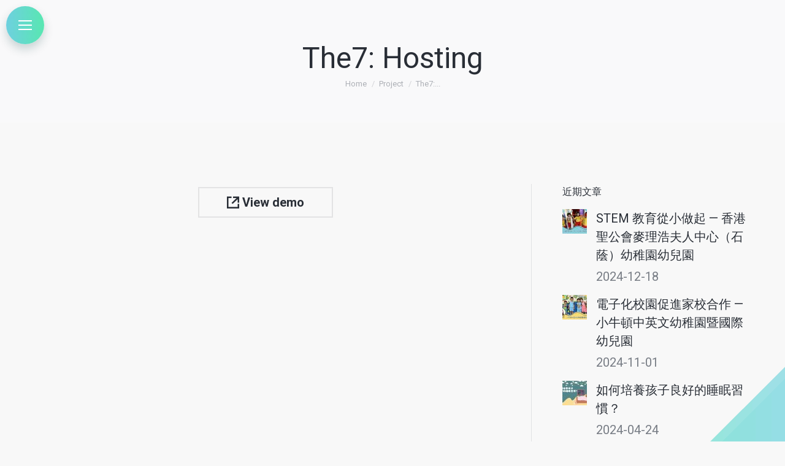

--- FILE ---
content_type: text/html; charset=UTF-8
request_url: https://parents-dev.eclass.com.hk/project/the7-hosting/
body_size: 22160
content:
<!DOCTYPE html>
<!--[if !(IE 6) | !(IE 7) | !(IE 8)  ]><!-->
<html dir="ltr" lang="zh-hant" prefix="og: https://ogp.me/ns#" class="no-js">
<!--<![endif]-->
<head>
	<meta charset="UTF-8" />
		<meta name="viewport" content="width=device-width, initial-scale=1, maximum-scale=1, user-scalable=0">
		<meta name="theme-color" content="#7c81ff"/>	<link rel="profile" href="https://gmpg.org/xfn/11" />
	<title>The7: Hosting - eClass Parents Dev</title>
<link rel="alternate" hreflang="zh-hant" href="https://parents-dev.eclass.com.hk/project/the7-hosting/" />
<link rel="alternate" hreflang="x-default" href="https://parents-dev.eclass.com.hk/project/the7-hosting/" />

		<!-- All in One SEO 4.5.3.1 - aioseo.com -->
		<meta name="robots" content="noindex, nofollow, max-image-preview:large" />
		<link rel="canonical" href="https://parents-dev.eclass.com.hk/project/the7-hosting/" />
		<meta name="generator" content="All in One SEO (AIOSEO) 4.5.3.1" />
		<meta property="og:locale" content="zh_TW" />
		<meta property="og:site_name" content="eClass Parents Dev -" />
		<meta property="og:type" content="article" />
		<meta property="og:title" content="The7: Hosting - eClass Parents Dev" />
		<meta property="og:url" content="https://parents-dev.eclass.com.hk/project/the7-hosting/" />
		<meta property="article:published_time" content="2019-06-20T13:44:20+00:00" />
		<meta property="article:modified_time" content="2019-06-20T13:44:20+00:00" />
		<meta name="twitter:card" content="summary_large_image" />
		<meta name="twitter:title" content="The7: Hosting - eClass Parents Dev" />
		<script type="application/ld+json" class="aioseo-schema">
			{"@context":"https:\/\/schema.org","@graph":[{"@type":"BreadcrumbList","@id":"https:\/\/parents-dev.eclass.com.hk\/project\/the7-hosting\/#breadcrumblist","itemListElement":[{"@type":"ListItem","@id":"https:\/\/parents-dev.eclass.com.hk\/#listItem","position":1,"name":"\u4e3b\u9801","item":"https:\/\/parents-dev.eclass.com.hk\/","nextItem":"https:\/\/parents-dev.eclass.com.hk\/project\/the7-hosting\/#listItem"},{"@type":"ListItem","@id":"https:\/\/parents-dev.eclass.com.hk\/project\/the7-hosting\/#listItem","position":2,"name":"The7: Hosting","previousItem":"https:\/\/parents-dev.eclass.com.hk\/#listItem"}]},{"@type":"Organization","@id":"https:\/\/parents-dev.eclass.com.hk\/#organization","name":"eClass Parents Dev","url":"https:\/\/parents-dev.eclass.com.hk\/"},{"@type":"Person","@id":"https:\/\/parents-dev.eclass.com.hk\/author\/cmsadmin\/#author","url":"https:\/\/parents-dev.eclass.com.hk\/author\/cmsadmin\/","name":"cmsadmin","image":{"@type":"ImageObject","@id":"https:\/\/parents-dev.eclass.com.hk\/project\/the7-hosting\/#authorImage","url":"https:\/\/secure.gravatar.com\/avatar\/4e8a2d52a05ddab53c6c4bf011ab6f13?s=96&d=mm&r=g","width":96,"height":96,"caption":"cmsadmin"}},{"@type":"WebPage","@id":"https:\/\/parents-dev.eclass.com.hk\/project\/the7-hosting\/#webpage","url":"https:\/\/parents-dev.eclass.com.hk\/project\/the7-hosting\/","name":"The7: Hosting - eClass Parents Dev","inLanguage":"zh-TW","isPartOf":{"@id":"https:\/\/parents-dev.eclass.com.hk\/#website"},"breadcrumb":{"@id":"https:\/\/parents-dev.eclass.com.hk\/project\/the7-hosting\/#breadcrumblist"},"author":{"@id":"https:\/\/parents-dev.eclass.com.hk\/author\/cmsadmin\/#author"},"creator":{"@id":"https:\/\/parents-dev.eclass.com.hk\/author\/cmsadmin\/#author"},"datePublished":"2019-06-20T14:44:20+08:00","dateModified":"2019-06-20T14:44:20+08:00"},{"@type":"WebSite","@id":"https:\/\/parents-dev.eclass.com.hk\/#website","url":"https:\/\/parents-dev.eclass.com.hk\/","name":"eClass Parents Dev","inLanguage":"zh-TW","publisher":{"@id":"https:\/\/parents-dev.eclass.com.hk\/#organization"}}]}
		</script>
		<!-- All in One SEO -->

<link rel='dns-prefetch' href='//fonts.googleapis.com' />
<link rel="alternate" type="application/rss+xml" title="訂閱《eClass Parents Dev》&raquo; 資訊提供" href="https://parents-dev.eclass.com.hk/feed/" />
<link rel="alternate" type="application/rss+xml" title="訂閱《eClass Parents Dev》&raquo; 留言的資訊提供" href="https://parents-dev.eclass.com.hk/comments/feed/" />
<script type="text/javascript">
/* <![CDATA[ */
window._wpemojiSettings = {"baseUrl":"https:\/\/s.w.org\/images\/core\/emoji\/14.0.0\/72x72\/","ext":".png","svgUrl":"https:\/\/s.w.org\/images\/core\/emoji\/14.0.0\/svg\/","svgExt":".svg","source":{"concatemoji":"https:\/\/parents-dev.eclass.com.hk\/wp-includes\/js\/wp-emoji-release.min.js?ver=6.4.7"}};
/*! This file is auto-generated */
!function(i,n){var o,s,e;function c(e){try{var t={supportTests:e,timestamp:(new Date).valueOf()};sessionStorage.setItem(o,JSON.stringify(t))}catch(e){}}function p(e,t,n){e.clearRect(0,0,e.canvas.width,e.canvas.height),e.fillText(t,0,0);var t=new Uint32Array(e.getImageData(0,0,e.canvas.width,e.canvas.height).data),r=(e.clearRect(0,0,e.canvas.width,e.canvas.height),e.fillText(n,0,0),new Uint32Array(e.getImageData(0,0,e.canvas.width,e.canvas.height).data));return t.every(function(e,t){return e===r[t]})}function u(e,t,n){switch(t){case"flag":return n(e,"\ud83c\udff3\ufe0f\u200d\u26a7\ufe0f","\ud83c\udff3\ufe0f\u200b\u26a7\ufe0f")?!1:!n(e,"\ud83c\uddfa\ud83c\uddf3","\ud83c\uddfa\u200b\ud83c\uddf3")&&!n(e,"\ud83c\udff4\udb40\udc67\udb40\udc62\udb40\udc65\udb40\udc6e\udb40\udc67\udb40\udc7f","\ud83c\udff4\u200b\udb40\udc67\u200b\udb40\udc62\u200b\udb40\udc65\u200b\udb40\udc6e\u200b\udb40\udc67\u200b\udb40\udc7f");case"emoji":return!n(e,"\ud83e\udef1\ud83c\udffb\u200d\ud83e\udef2\ud83c\udfff","\ud83e\udef1\ud83c\udffb\u200b\ud83e\udef2\ud83c\udfff")}return!1}function f(e,t,n){var r="undefined"!=typeof WorkerGlobalScope&&self instanceof WorkerGlobalScope?new OffscreenCanvas(300,150):i.createElement("canvas"),a=r.getContext("2d",{willReadFrequently:!0}),o=(a.textBaseline="top",a.font="600 32px Arial",{});return e.forEach(function(e){o[e]=t(a,e,n)}),o}function t(e){var t=i.createElement("script");t.src=e,t.defer=!0,i.head.appendChild(t)}"undefined"!=typeof Promise&&(o="wpEmojiSettingsSupports",s=["flag","emoji"],n.supports={everything:!0,everythingExceptFlag:!0},e=new Promise(function(e){i.addEventListener("DOMContentLoaded",e,{once:!0})}),new Promise(function(t){var n=function(){try{var e=JSON.parse(sessionStorage.getItem(o));if("object"==typeof e&&"number"==typeof e.timestamp&&(new Date).valueOf()<e.timestamp+604800&&"object"==typeof e.supportTests)return e.supportTests}catch(e){}return null}();if(!n){if("undefined"!=typeof Worker&&"undefined"!=typeof OffscreenCanvas&&"undefined"!=typeof URL&&URL.createObjectURL&&"undefined"!=typeof Blob)try{var e="postMessage("+f.toString()+"("+[JSON.stringify(s),u.toString(),p.toString()].join(",")+"));",r=new Blob([e],{type:"text/javascript"}),a=new Worker(URL.createObjectURL(r),{name:"wpTestEmojiSupports"});return void(a.onmessage=function(e){c(n=e.data),a.terminate(),t(n)})}catch(e){}c(n=f(s,u,p))}t(n)}).then(function(e){for(var t in e)n.supports[t]=e[t],n.supports.everything=n.supports.everything&&n.supports[t],"flag"!==t&&(n.supports.everythingExceptFlag=n.supports.everythingExceptFlag&&n.supports[t]);n.supports.everythingExceptFlag=n.supports.everythingExceptFlag&&!n.supports.flag,n.DOMReady=!1,n.readyCallback=function(){n.DOMReady=!0}}).then(function(){return e}).then(function(){var e;n.supports.everything||(n.readyCallback(),(e=n.source||{}).concatemoji?t(e.concatemoji):e.wpemoji&&e.twemoji&&(t(e.twemoji),t(e.wpemoji)))}))}((window,document),window._wpemojiSettings);
/* ]]> */
</script>
<link rel='stylesheet' id='codepeople-search-in-place-style-css' href='https://parents-dev.eclass.com.hk/wp-content/plugins/search-in-place/css/codepeople_shearch_in_place.min.css?ver=1.1.7' type='text/css' media='all' />
<style id='wp-emoji-styles-inline-css' type='text/css'>

	img.wp-smiley, img.emoji {
		display: inline !important;
		border: none !important;
		box-shadow: none !important;
		height: 1em !important;
		width: 1em !important;
		margin: 0 0.07em !important;
		vertical-align: -0.1em !important;
		background: none !important;
		padding: 0 !important;
	}
</style>
<link rel='stylesheet' id='wp-block-library-css' href='https://parents-dev.eclass.com.hk/wp-includes/css/dist/block-library/style.min.css?ver=6.4.7' type='text/css' media='all' />
<style id='wp-block-library-theme-inline-css' type='text/css'>
.wp-block-audio figcaption{color:#555;font-size:13px;text-align:center}.is-dark-theme .wp-block-audio figcaption{color:hsla(0,0%,100%,.65)}.wp-block-audio{margin:0 0 1em}.wp-block-code{border:1px solid #ccc;border-radius:4px;font-family:Menlo,Consolas,monaco,monospace;padding:.8em 1em}.wp-block-embed figcaption{color:#555;font-size:13px;text-align:center}.is-dark-theme .wp-block-embed figcaption{color:hsla(0,0%,100%,.65)}.wp-block-embed{margin:0 0 1em}.blocks-gallery-caption{color:#555;font-size:13px;text-align:center}.is-dark-theme .blocks-gallery-caption{color:hsla(0,0%,100%,.65)}.wp-block-image figcaption{color:#555;font-size:13px;text-align:center}.is-dark-theme .wp-block-image figcaption{color:hsla(0,0%,100%,.65)}.wp-block-image{margin:0 0 1em}.wp-block-pullquote{border-bottom:4px solid;border-top:4px solid;color:currentColor;margin-bottom:1.75em}.wp-block-pullquote cite,.wp-block-pullquote footer,.wp-block-pullquote__citation{color:currentColor;font-size:.8125em;font-style:normal;text-transform:uppercase}.wp-block-quote{border-left:.25em solid;margin:0 0 1.75em;padding-left:1em}.wp-block-quote cite,.wp-block-quote footer{color:currentColor;font-size:.8125em;font-style:normal;position:relative}.wp-block-quote.has-text-align-right{border-left:none;border-right:.25em solid;padding-left:0;padding-right:1em}.wp-block-quote.has-text-align-center{border:none;padding-left:0}.wp-block-quote.is-large,.wp-block-quote.is-style-large,.wp-block-quote.is-style-plain{border:none}.wp-block-search .wp-block-search__label{font-weight:700}.wp-block-search__button{border:1px solid #ccc;padding:.375em .625em}:where(.wp-block-group.has-background){padding:1.25em 2.375em}.wp-block-separator.has-css-opacity{opacity:.4}.wp-block-separator{border:none;border-bottom:2px solid;margin-left:auto;margin-right:auto}.wp-block-separator.has-alpha-channel-opacity{opacity:1}.wp-block-separator:not(.is-style-wide):not(.is-style-dots){width:100px}.wp-block-separator.has-background:not(.is-style-dots){border-bottom:none;height:1px}.wp-block-separator.has-background:not(.is-style-wide):not(.is-style-dots){height:2px}.wp-block-table{margin:0 0 1em}.wp-block-table td,.wp-block-table th{word-break:normal}.wp-block-table figcaption{color:#555;font-size:13px;text-align:center}.is-dark-theme .wp-block-table figcaption{color:hsla(0,0%,100%,.65)}.wp-block-video figcaption{color:#555;font-size:13px;text-align:center}.is-dark-theme .wp-block-video figcaption{color:hsla(0,0%,100%,.65)}.wp-block-video{margin:0 0 1em}.wp-block-template-part.has-background{margin-bottom:0;margin-top:0;padding:1.25em 2.375em}
</style>
<style id='classic-theme-styles-inline-css' type='text/css'>
/*! This file is auto-generated */
.wp-block-button__link{color:#fff;background-color:#32373c;border-radius:9999px;box-shadow:none;text-decoration:none;padding:calc(.667em + 2px) calc(1.333em + 2px);font-size:1.125em}.wp-block-file__button{background:#32373c;color:#fff;text-decoration:none}
</style>
<style id='global-styles-inline-css' type='text/css'>
body{--wp--preset--color--black: #000000;--wp--preset--color--cyan-bluish-gray: #abb8c3;--wp--preset--color--white: #FFF;--wp--preset--color--pale-pink: #f78da7;--wp--preset--color--vivid-red: #cf2e2e;--wp--preset--color--luminous-vivid-orange: #ff6900;--wp--preset--color--luminous-vivid-amber: #fcb900;--wp--preset--color--light-green-cyan: #7bdcb5;--wp--preset--color--vivid-green-cyan: #00d084;--wp--preset--color--pale-cyan-blue: #8ed1fc;--wp--preset--color--vivid-cyan-blue: #0693e3;--wp--preset--color--vivid-purple: #9b51e0;--wp--preset--color--accent: #7c81ff;--wp--preset--color--dark-gray: #111;--wp--preset--color--light-gray: #767676;--wp--preset--gradient--vivid-cyan-blue-to-vivid-purple: linear-gradient(135deg,rgba(6,147,227,1) 0%,rgb(155,81,224) 100%);--wp--preset--gradient--light-green-cyan-to-vivid-green-cyan: linear-gradient(135deg,rgb(122,220,180) 0%,rgb(0,208,130) 100%);--wp--preset--gradient--luminous-vivid-amber-to-luminous-vivid-orange: linear-gradient(135deg,rgba(252,185,0,1) 0%,rgba(255,105,0,1) 100%);--wp--preset--gradient--luminous-vivid-orange-to-vivid-red: linear-gradient(135deg,rgba(255,105,0,1) 0%,rgb(207,46,46) 100%);--wp--preset--gradient--very-light-gray-to-cyan-bluish-gray: linear-gradient(135deg,rgb(238,238,238) 0%,rgb(169,184,195) 100%);--wp--preset--gradient--cool-to-warm-spectrum: linear-gradient(135deg,rgb(74,234,220) 0%,rgb(151,120,209) 20%,rgb(207,42,186) 40%,rgb(238,44,130) 60%,rgb(251,105,98) 80%,rgb(254,248,76) 100%);--wp--preset--gradient--blush-light-purple: linear-gradient(135deg,rgb(255,206,236) 0%,rgb(152,150,240) 100%);--wp--preset--gradient--blush-bordeaux: linear-gradient(135deg,rgb(254,205,165) 0%,rgb(254,45,45) 50%,rgb(107,0,62) 100%);--wp--preset--gradient--luminous-dusk: linear-gradient(135deg,rgb(255,203,112) 0%,rgb(199,81,192) 50%,rgb(65,88,208) 100%);--wp--preset--gradient--pale-ocean: linear-gradient(135deg,rgb(255,245,203) 0%,rgb(182,227,212) 50%,rgb(51,167,181) 100%);--wp--preset--gradient--electric-grass: linear-gradient(135deg,rgb(202,248,128) 0%,rgb(113,206,126) 100%);--wp--preset--gradient--midnight: linear-gradient(135deg,rgb(2,3,129) 0%,rgb(40,116,252) 100%);--wp--preset--font-size--small: 13px;--wp--preset--font-size--medium: 20px;--wp--preset--font-size--large: 36px;--wp--preset--font-size--x-large: 42px;--wp--preset--spacing--20: 0.44rem;--wp--preset--spacing--30: 0.67rem;--wp--preset--spacing--40: 1rem;--wp--preset--spacing--50: 1.5rem;--wp--preset--spacing--60: 2.25rem;--wp--preset--spacing--70: 3.38rem;--wp--preset--spacing--80: 5.06rem;--wp--preset--shadow--natural: 6px 6px 9px rgba(0, 0, 0, 0.2);--wp--preset--shadow--deep: 12px 12px 50px rgba(0, 0, 0, 0.4);--wp--preset--shadow--sharp: 6px 6px 0px rgba(0, 0, 0, 0.2);--wp--preset--shadow--outlined: 6px 6px 0px -3px rgba(255, 255, 255, 1), 6px 6px rgba(0, 0, 0, 1);--wp--preset--shadow--crisp: 6px 6px 0px rgba(0, 0, 0, 1);}:where(.is-layout-flex){gap: 0.5em;}:where(.is-layout-grid){gap: 0.5em;}body .is-layout-flow > .alignleft{float: left;margin-inline-start: 0;margin-inline-end: 2em;}body .is-layout-flow > .alignright{float: right;margin-inline-start: 2em;margin-inline-end: 0;}body .is-layout-flow > .aligncenter{margin-left: auto !important;margin-right: auto !important;}body .is-layout-constrained > .alignleft{float: left;margin-inline-start: 0;margin-inline-end: 2em;}body .is-layout-constrained > .alignright{float: right;margin-inline-start: 2em;margin-inline-end: 0;}body .is-layout-constrained > .aligncenter{margin-left: auto !important;margin-right: auto !important;}body .is-layout-constrained > :where(:not(.alignleft):not(.alignright):not(.alignfull)){max-width: var(--wp--style--global--content-size);margin-left: auto !important;margin-right: auto !important;}body .is-layout-constrained > .alignwide{max-width: var(--wp--style--global--wide-size);}body .is-layout-flex{display: flex;}body .is-layout-flex{flex-wrap: wrap;align-items: center;}body .is-layout-flex > *{margin: 0;}body .is-layout-grid{display: grid;}body .is-layout-grid > *{margin: 0;}:where(.wp-block-columns.is-layout-flex){gap: 2em;}:where(.wp-block-columns.is-layout-grid){gap: 2em;}:where(.wp-block-post-template.is-layout-flex){gap: 1.25em;}:where(.wp-block-post-template.is-layout-grid){gap: 1.25em;}.has-black-color{color: var(--wp--preset--color--black) !important;}.has-cyan-bluish-gray-color{color: var(--wp--preset--color--cyan-bluish-gray) !important;}.has-white-color{color: var(--wp--preset--color--white) !important;}.has-pale-pink-color{color: var(--wp--preset--color--pale-pink) !important;}.has-vivid-red-color{color: var(--wp--preset--color--vivid-red) !important;}.has-luminous-vivid-orange-color{color: var(--wp--preset--color--luminous-vivid-orange) !important;}.has-luminous-vivid-amber-color{color: var(--wp--preset--color--luminous-vivid-amber) !important;}.has-light-green-cyan-color{color: var(--wp--preset--color--light-green-cyan) !important;}.has-vivid-green-cyan-color{color: var(--wp--preset--color--vivid-green-cyan) !important;}.has-pale-cyan-blue-color{color: var(--wp--preset--color--pale-cyan-blue) !important;}.has-vivid-cyan-blue-color{color: var(--wp--preset--color--vivid-cyan-blue) !important;}.has-vivid-purple-color{color: var(--wp--preset--color--vivid-purple) !important;}.has-black-background-color{background-color: var(--wp--preset--color--black) !important;}.has-cyan-bluish-gray-background-color{background-color: var(--wp--preset--color--cyan-bluish-gray) !important;}.has-white-background-color{background-color: var(--wp--preset--color--white) !important;}.has-pale-pink-background-color{background-color: var(--wp--preset--color--pale-pink) !important;}.has-vivid-red-background-color{background-color: var(--wp--preset--color--vivid-red) !important;}.has-luminous-vivid-orange-background-color{background-color: var(--wp--preset--color--luminous-vivid-orange) !important;}.has-luminous-vivid-amber-background-color{background-color: var(--wp--preset--color--luminous-vivid-amber) !important;}.has-light-green-cyan-background-color{background-color: var(--wp--preset--color--light-green-cyan) !important;}.has-vivid-green-cyan-background-color{background-color: var(--wp--preset--color--vivid-green-cyan) !important;}.has-pale-cyan-blue-background-color{background-color: var(--wp--preset--color--pale-cyan-blue) !important;}.has-vivid-cyan-blue-background-color{background-color: var(--wp--preset--color--vivid-cyan-blue) !important;}.has-vivid-purple-background-color{background-color: var(--wp--preset--color--vivid-purple) !important;}.has-black-border-color{border-color: var(--wp--preset--color--black) !important;}.has-cyan-bluish-gray-border-color{border-color: var(--wp--preset--color--cyan-bluish-gray) !important;}.has-white-border-color{border-color: var(--wp--preset--color--white) !important;}.has-pale-pink-border-color{border-color: var(--wp--preset--color--pale-pink) !important;}.has-vivid-red-border-color{border-color: var(--wp--preset--color--vivid-red) !important;}.has-luminous-vivid-orange-border-color{border-color: var(--wp--preset--color--luminous-vivid-orange) !important;}.has-luminous-vivid-amber-border-color{border-color: var(--wp--preset--color--luminous-vivid-amber) !important;}.has-light-green-cyan-border-color{border-color: var(--wp--preset--color--light-green-cyan) !important;}.has-vivid-green-cyan-border-color{border-color: var(--wp--preset--color--vivid-green-cyan) !important;}.has-pale-cyan-blue-border-color{border-color: var(--wp--preset--color--pale-cyan-blue) !important;}.has-vivid-cyan-blue-border-color{border-color: var(--wp--preset--color--vivid-cyan-blue) !important;}.has-vivid-purple-border-color{border-color: var(--wp--preset--color--vivid-purple) !important;}.has-vivid-cyan-blue-to-vivid-purple-gradient-background{background: var(--wp--preset--gradient--vivid-cyan-blue-to-vivid-purple) !important;}.has-light-green-cyan-to-vivid-green-cyan-gradient-background{background: var(--wp--preset--gradient--light-green-cyan-to-vivid-green-cyan) !important;}.has-luminous-vivid-amber-to-luminous-vivid-orange-gradient-background{background: var(--wp--preset--gradient--luminous-vivid-amber-to-luminous-vivid-orange) !important;}.has-luminous-vivid-orange-to-vivid-red-gradient-background{background: var(--wp--preset--gradient--luminous-vivid-orange-to-vivid-red) !important;}.has-very-light-gray-to-cyan-bluish-gray-gradient-background{background: var(--wp--preset--gradient--very-light-gray-to-cyan-bluish-gray) !important;}.has-cool-to-warm-spectrum-gradient-background{background: var(--wp--preset--gradient--cool-to-warm-spectrum) !important;}.has-blush-light-purple-gradient-background{background: var(--wp--preset--gradient--blush-light-purple) !important;}.has-blush-bordeaux-gradient-background{background: var(--wp--preset--gradient--blush-bordeaux) !important;}.has-luminous-dusk-gradient-background{background: var(--wp--preset--gradient--luminous-dusk) !important;}.has-pale-ocean-gradient-background{background: var(--wp--preset--gradient--pale-ocean) !important;}.has-electric-grass-gradient-background{background: var(--wp--preset--gradient--electric-grass) !important;}.has-midnight-gradient-background{background: var(--wp--preset--gradient--midnight) !important;}.has-small-font-size{font-size: var(--wp--preset--font-size--small) !important;}.has-medium-font-size{font-size: var(--wp--preset--font-size--medium) !important;}.has-large-font-size{font-size: var(--wp--preset--font-size--large) !important;}.has-x-large-font-size{font-size: var(--wp--preset--font-size--x-large) !important;}
.wp-block-navigation a:where(:not(.wp-element-button)){color: inherit;}
:where(.wp-block-post-template.is-layout-flex){gap: 1.25em;}:where(.wp-block-post-template.is-layout-grid){gap: 1.25em;}
:where(.wp-block-columns.is-layout-flex){gap: 2em;}:where(.wp-block-columns.is-layout-grid){gap: 2em;}
.wp-block-pullquote{font-size: 1.5em;line-height: 1.6;}
</style>
<link rel='stylesheet' id='wpml-blocks-css' href='https://parents-dev.eclass.com.hk/wp-content/plugins/sitepress-multilingual-cms/dist/css/blocks/styles.css?ver=4.6.8' type='text/css' media='all' />
<link rel='stylesheet' id='wpml-menu-item-0-css' href='https://parents-dev.eclass.com.hk/wp-content/plugins/sitepress-multilingual-cms/templates/language-switchers/menu-item/style.min.css?ver=1' type='text/css' media='all' />
<link rel='stylesheet' id='the7-font-css' href='https://parents-dev.eclass.com.hk/wp-content/themes/dt-the7/fonts/icomoon-the7-font/icomoon-the7-font.min.css?ver=11.10.1.1' type='text/css' media='all' />
<link rel='stylesheet' id='the7-awesome-fonts-css' href='https://parents-dev.eclass.com.hk/wp-content/themes/dt-the7/fonts/FontAwesome/css/all.min.css?ver=11.10.1.1' type='text/css' media='all' />
<link rel='stylesheet' id='dt-web-fonts-css' href='https://fonts.googleapis.com/css?family=Roboto:400,500,600,700%7COpen+Sans:400,600,700' type='text/css' media='all' />
<link rel='stylesheet' id='dt-main-css' href='https://parents-dev.eclass.com.hk/wp-content/themes/dt-the7/css/main.min.css?ver=11.10.1.1' type='text/css' media='all' />
<style id='dt-main-inline-css' type='text/css'>
body #load {
  display: block;
  height: 100%;
  overflow: hidden;
  position: fixed;
  width: 100%;
  z-index: 9901;
  opacity: 1;
  visibility: visible;
  transition: all .35s ease-out;
}
.load-wrap {
  width: 100%;
  height: 100%;
  background-position: center center;
  background-repeat: no-repeat;
  text-align: center;
  display: -ms-flexbox;
  display: -ms-flex;
  display: flex;
  -ms-align-items: center;
  -ms-flex-align: center;
  align-items: center;
  -ms-flex-flow: column wrap;
  flex-flow: column wrap;
  -ms-flex-pack: center;
  -ms-justify-content: center;
  justify-content: center;
}
.load-wrap > svg {
  position: absolute;
  top: 50%;
  left: 50%;
  transform: translate(-50%,-50%);
}
#load {
  background: var(--the7-elementor-beautiful-loading-bg,transparent linear-gradient(90deg, #7c81ff 0%, #47a4ff 100%));
  --the7-beautiful-spinner-color2: var(--the7-beautiful-spinner-color,#c4c4c4);
}

</style>
<link rel='stylesheet' id='the7-custom-scrollbar-css' href='https://parents-dev.eclass.com.hk/wp-content/themes/dt-the7/lib/custom-scrollbar/custom-scrollbar.min.css?ver=11.10.1.1' type='text/css' media='all' />
<link rel='stylesheet' id='the7-wpbakery-css' href='https://parents-dev.eclass.com.hk/wp-content/themes/dt-the7/css/wpbakery.min.css?ver=11.10.1.1' type='text/css' media='all' />
<link rel='stylesheet' id='the7-core-css' href='https://parents-dev.eclass.com.hk/wp-content/plugins/dt-the7-core/assets/css/post-type.min.css?ver=2.7.7' type='text/css' media='all' />
<link rel='stylesheet' id='the7-css-vars-css' href='https://parents-dev.eclass.com.hk/wp-content/uploads/the7-css/css-vars.css?ver=dc665b2bd992' type='text/css' media='all' />
<link rel='stylesheet' id='dt-custom-css' href='https://parents-dev.eclass.com.hk/wp-content/uploads/the7-css/custom.css?ver=dc665b2bd992' type='text/css' media='all' />
<link rel='stylesheet' id='dt-media-css' href='https://parents-dev.eclass.com.hk/wp-content/uploads/the7-css/media.css?ver=dc665b2bd992' type='text/css' media='all' />
<link rel='stylesheet' id='the7-mega-menu-css' href='https://parents-dev.eclass.com.hk/wp-content/uploads/the7-css/mega-menu.css?ver=dc665b2bd992' type='text/css' media='all' />
<link rel='stylesheet' id='the7-elements-albums-portfolio-css' href='https://parents-dev.eclass.com.hk/wp-content/uploads/the7-css/the7-elements-albums-portfolio.css?ver=dc665b2bd992' type='text/css' media='all' />
<link rel='stylesheet' id='the7-elements-css' href='https://parents-dev.eclass.com.hk/wp-content/uploads/the7-css/post-type-dynamic.css?ver=dc665b2bd992' type='text/css' media='all' />
<link rel='stylesheet' id='style-css' href='https://parents-dev.eclass.com.hk/wp-content/themes/dt-the7/style.css?ver=11.10.1.1' type='text/css' media='all' />
<link rel='stylesheet' id='js_composer_front-css' href='https://parents-dev.eclass.com.hk/wp-content/plugins/js_composer/assets/css/js_composer.min.css?ver=7.3' type='text/css' media='all' />
<link rel='stylesheet' id='the7-stripes-css' href='https://parents-dev.eclass.com.hk/wp-content/uploads/the7-css/legacy/stripes.css?ver=dc665b2bd992' type='text/css' media='all' />
<script type="text/javascript" src="https://parents-dev.eclass.com.hk/wp-includes/js/jquery/jquery.min.js?ver=3.7.1" id="jquery-core-js"></script>
<script type="text/javascript" src="https://parents-dev.eclass.com.hk/wp-includes/js/jquery/jquery-migrate.min.js?ver=3.4.1" id="jquery-migrate-js"></script>
<script type="text/javascript" id="codepeople-search-in-place-js-extra">
/* <![CDATA[ */
var codepeople_search_in_place = {"own_only":"0","result_number":"10","more":"More Results","empty":"0 results","char_number":"3","root":"Ly9wYXJlbnRzLWRldi5lY2xhc3MuY29tLmhrL3dwLWFkbWluLw==","home":"https:\/\/parents-dev.eclass.com.hk","summary_length":"20","operator":"or","lang":"zh","highlight_colors":["#B5DCE1","#F4E0E9","#D7E0B1","#F4D9D0","#D6CDC8","#F4E3C9","#CFDAF0","#F4EFEC"],"areas":["div.hentry","#content","#main","div.content","#middle","#container","#wrapper","article",".elementor","body"]};
/* ]]> */
</script>
<script type="text/javascript" src="https://parents-dev.eclass.com.hk/wp-content/plugins/search-in-place/js/codepeople_shearch_in_place.min.js?ver=1.1.7" id="codepeople-search-in-place-js"></script>
<script type="text/javascript" id="wpml-cookie-js-extra">
/* <![CDATA[ */
var wpml_cookies = {"wp-wpml_current_language":{"value":"zh-hant","expires":1,"path":"\/"}};
var wpml_cookies = {"wp-wpml_current_language":{"value":"zh-hant","expires":1,"path":"\/"}};
/* ]]> */
</script>
<script type="text/javascript" src="https://parents-dev.eclass.com.hk/wp-content/plugins/sitepress-multilingual-cms/res/js/cookies/language-cookie.js?ver=4.6.8" id="wpml-cookie-js" defer="defer" data-wp-strategy="defer"></script>
<script type="text/javascript" id="dt-above-fold-js-extra">
/* <![CDATA[ */
var dtLocal = {"themeUrl":"https:\/\/parents-dev.eclass.com.hk\/wp-content\/themes\/dt-the7","passText":"To view this protected post, enter the password below:","moreButtonText":{"loading":"Loading...","loadMore":"Load more"},"postID":"1751","ajaxurl":"https:\/\/parents-dev.eclass.com.hk\/wp-admin\/admin-ajax.php","REST":{"baseUrl":"https:\/\/parents-dev.eclass.com.hk\/wp-json\/the7\/v1","endpoints":{"sendMail":"\/send-mail"}},"contactMessages":{"required":"One or more fields have an error. Please check and try again.","terms":"Please accept the privacy policy.","fillTheCaptchaError":"Please, fill the captcha."},"captchaSiteKey":"","ajaxNonce":"2da7dc7ba0","pageData":"","themeSettings":{"smoothScroll":"off","lazyLoading":false,"desktopHeader":{"height":""},"ToggleCaptionEnabled":"disabled","ToggleCaption":"Navigation","floatingHeader":{"showAfter":800,"showMenu":true,"height":70,"logo":{"showLogo":true,"html":"<img class=\" preload-me\" src=\"https:\/\/parents-dev.eclass.com.hk\/wp-content\/themes\/dt-the7\/images\/logo-small-dummy.png\" srcset=\"https:\/\/parents-dev.eclass.com.hk\/wp-content\/themes\/dt-the7\/images\/logo-small-dummy.png 42w, https:\/\/parents-dev.eclass.com.hk\/wp-content\/themes\/dt-the7\/images\/logo-small-dummy-hd.png 84w\" width=\"42\" height=\"42\"   sizes=\"42px\" alt=\"eClass Parents Dev\" \/>","url":"https:\/\/parents-dev.eclass.com.hk\/"}},"topLine":{"floatingTopLine":{"logo":{"showLogo":false,"html":""}}},"mobileHeader":{"firstSwitchPoint":0,"secondSwitchPoint":0,"firstSwitchPointHeight":60,"secondSwitchPointHeight":60,"mobileToggleCaptionEnabled":"disabled","mobileToggleCaption":"Menu"},"stickyMobileHeaderFirstSwitch":{"logo":{"html":"<img class=\" preload-me\" src=\"https:\/\/parents-dev.eclass.com.hk\/wp-content\/uploads\/eClass_parents_logo_high_dpi-1.png\" srcset=\"https:\/\/parents-dev.eclass.com.hk\/wp-content\/uploads\/eClass_parents_logo_high_dpi-1.png 658w, https:\/\/parents-dev.eclass.com.hk\/wp-content\/uploads\/eClass_parents_logo_high_dpi-1.png 658w\" width=\"658\" height=\"146\"   sizes=\"658px\" alt=\"eClass Parents Dev\" \/>"}},"stickyMobileHeaderSecondSwitch":{"logo":{"html":"<img class=\" preload-me\" src=\"https:\/\/parents-dev.eclass.com.hk\/wp-content\/uploads\/eClass_parents_logo_high_dpi-1.png\" srcset=\"https:\/\/parents-dev.eclass.com.hk\/wp-content\/uploads\/eClass_parents_logo_high_dpi-1.png 658w, https:\/\/parents-dev.eclass.com.hk\/wp-content\/uploads\/eClass_parents_logo_high_dpi-1.png 658w\" width=\"658\" height=\"146\"   sizes=\"658px\" alt=\"eClass Parents Dev\" \/>"}},"sidebar":{"switchPoint":970},"boxedWidth":"1280px"},"VCMobileScreenWidth":"778"};
var dtShare = {"shareButtonText":{"facebook":"Share on Facebook","twitter":"Tweet","pinterest":"Pin it","linkedin":"Share on Linkedin","whatsapp":"Share on Whatsapp"},"overlayOpacity":"85"};
/* ]]> */
</script>
<script type="text/javascript" src="https://parents-dev.eclass.com.hk/wp-content/themes/dt-the7/js/above-the-fold.min.js?ver=11.10.1.1" id="dt-above-fold-js"></script>
<script></script><link rel="https://api.w.org/" href="https://parents-dev.eclass.com.hk/wp-json/" /><link rel="alternate" type="application/json" href="https://parents-dev.eclass.com.hk/wp-json/wp/v2/dt_portfolio/1751" /><link rel="EditURI" type="application/rsd+xml" title="RSD" href="https://parents-dev.eclass.com.hk/xmlrpc.php?rsd" />
<meta name="generator" content="WordPress 6.4.7" />
<link rel='shortlink' href='https://parents-dev.eclass.com.hk/?p=1751' />
<link rel="alternate" type="application/json+oembed" href="https://parents-dev.eclass.com.hk/wp-json/oembed/1.0/embed?url=https%3A%2F%2Fparents-dev.eclass.com.hk%2Fproject%2Fthe7-hosting%2F" />
<link rel="alternate" type="text/xml+oembed" href="https://parents-dev.eclass.com.hk/wp-json/oembed/1.0/embed?url=https%3A%2F%2Fparents-dev.eclass.com.hk%2Fproject%2Fthe7-hosting%2F&#038;format=xml" />
<meta name="generator" content="WPML ver:4.6.8 stt:61,1;" />
<style>
.search-in-place {background-color: #F9F9F9;}
.search-in-place {border: 1px solid #DDDDDD;}
.search-in-place .item{border-bottom: 1px solid #DDDDDD;}.search-in-place .label{color:#333333;}
.search-in-place .label{text-shadow: 0 1px 0 #FFFFFF;}
.search-in-place .label{
				background: #ECECEC;
				background: -moz-linear-gradient(top,  #F9F9F9 0%, #ECECEC 100%);
				background: -webkit-gradient(linear, left top, left bottom, color-stop(0%,#F9F9F9), color-stop(100%,#ECECEC));
				background: -webkit-linear-gradient(top,  #F9F9F9 0%,#ECECEC 100%);
				background: -o-linear-gradient(top,  #F9F9F9 0%,#ECECEC 100%);
				background: -ms-linear-gradient(top,  #F9F9F9 0%,#ECECEC 100%);
				background: linear-gradient(to bottom,  #F9F9F9 0%,#ECECEC 100%);
				filter: progid:DXImageTransform.Microsoft.gradient( startColorstr='#F9F9F9', endColorstr='#ECECEC',GradientType=0 );
			}
.search-in-place .item.active{background-color:#FFFFFF;}
</style><meta property="og:site_name" content="eClass Parents Dev" />
<meta property="og:title" content="The7: Hosting" />
<meta property="og:url" content="https://parents-dev.eclass.com.hk/project/the7-hosting/" />
<meta property="og:type" content="article" />
<meta name="generator" content="Powered by WPBakery Page Builder - drag and drop page builder for WordPress."/>
<meta name="generator" content="Powered by Slider Revolution 6.6.20 - responsive, Mobile-Friendly Slider Plugin for WordPress with comfortable drag and drop interface." />
<script type="text/javascript" id="the7-loader-script">
document.addEventListener("DOMContentLoaded", function(event) {
	var load = document.getElementById("load");
	if(!load.classList.contains('loader-removed')){
		var removeLoading = setTimeout(function() {
			load.className += " loader-removed";
		}, 300);
	}
});
</script>
		<link rel="icon" href="https://parents-dev.eclass.com.hk/wp-content/uploads/2020/10/favicon.png" type="image/png" sizes="16x16"/><link rel="icon" href="https://parents-dev.eclass.com.hk/wp-content/uploads/2020/10/favicon.png" type="image/png" sizes="32x32"/><link rel="apple-touch-icon" href="https://parents-dev.eclass.com.hk/wp-content/uploads/2020/10/favicon.png"><link rel="apple-touch-icon" sizes="76x76" href="https://parents-dev.eclass.com.hk/wp-content/uploads/2020/10/favicon.png"><link rel="apple-touch-icon" sizes="120x120" href="https://parents-dev.eclass.com.hk/wp-content/uploads/2020/10/favicon.png"><link rel="apple-touch-icon" sizes="152x152" href="https://parents-dev.eclass.com.hk/wp-content/uploads/2020/10/favicon.png"><script>function setREVStartSize(e){
			//window.requestAnimationFrame(function() {
				window.RSIW = window.RSIW===undefined ? window.innerWidth : window.RSIW;
				window.RSIH = window.RSIH===undefined ? window.innerHeight : window.RSIH;
				try {
					var pw = document.getElementById(e.c).parentNode.offsetWidth,
						newh;
					pw = pw===0 || isNaN(pw) || (e.l=="fullwidth" || e.layout=="fullwidth") ? window.RSIW : pw;
					e.tabw = e.tabw===undefined ? 0 : parseInt(e.tabw);
					e.thumbw = e.thumbw===undefined ? 0 : parseInt(e.thumbw);
					e.tabh = e.tabh===undefined ? 0 : parseInt(e.tabh);
					e.thumbh = e.thumbh===undefined ? 0 : parseInt(e.thumbh);
					e.tabhide = e.tabhide===undefined ? 0 : parseInt(e.tabhide);
					e.thumbhide = e.thumbhide===undefined ? 0 : parseInt(e.thumbhide);
					e.mh = e.mh===undefined || e.mh=="" || e.mh==="auto" ? 0 : parseInt(e.mh,0);
					if(e.layout==="fullscreen" || e.l==="fullscreen")
						newh = Math.max(e.mh,window.RSIH);
					else{
						e.gw = Array.isArray(e.gw) ? e.gw : [e.gw];
						for (var i in e.rl) if (e.gw[i]===undefined || e.gw[i]===0) e.gw[i] = e.gw[i-1];
						e.gh = e.el===undefined || e.el==="" || (Array.isArray(e.el) && e.el.length==0)? e.gh : e.el;
						e.gh = Array.isArray(e.gh) ? e.gh : [e.gh];
						for (var i in e.rl) if (e.gh[i]===undefined || e.gh[i]===0) e.gh[i] = e.gh[i-1];
											
						var nl = new Array(e.rl.length),
							ix = 0,
							sl;
						e.tabw = e.tabhide>=pw ? 0 : e.tabw;
						e.thumbw = e.thumbhide>=pw ? 0 : e.thumbw;
						e.tabh = e.tabhide>=pw ? 0 : e.tabh;
						e.thumbh = e.thumbhide>=pw ? 0 : e.thumbh;
						for (var i in e.rl) nl[i] = e.rl[i]<window.RSIW ? 0 : e.rl[i];
						sl = nl[0];
						for (var i in nl) if (sl>nl[i] && nl[i]>0) { sl = nl[i]; ix=i;}
						var m = pw>(e.gw[ix]+e.tabw+e.thumbw) ? 1 : (pw-(e.tabw+e.thumbw)) / (e.gw[ix]);
						newh =  (e.gh[ix] * m) + (e.tabh + e.thumbh);
					}
					var el = document.getElementById(e.c);
					if (el!==null && el) el.style.height = newh+"px";
					el = document.getElementById(e.c+"_wrapper");
					if (el!==null && el) {
						el.style.height = newh+"px";
						el.style.display = "block";
					}
				} catch(e){
					console.log("Failure at Presize of Slider:" + e)
				}
			//});
		  };</script>
<noscript><style> .wpb_animate_when_almost_visible { opacity: 1; }</style></noscript><script>

/* FOOTER */
jQuery(document).ready(function() {
		jQuery('#branding-bottom > a').attr("href", "https://www.eclass.com.hk/").attr("target","_blank");;
});
	
/* MOBILE SUBPAGE DROPDOWN */
	

	
function subPageDropdown() {
  document.getElementById("btn-subpage").classList.toggle("show");
}
window.onclick = function(event) {
  if (!event.target.matches('.dropbtn')) {
    var dropdowns = document.getElementsByClassName("dropdown-content");
    var i;
    for (i = 0; i < dropdowns.length; i++) {
      var openDropdown = dropdowns[i];
      if (openDropdown.classList.contains('show')) {
        openDropdown.classList.remove('show');
      }
    }
  }
};
	
</script>

<!-- Start of LiveChat (www.livechatinc.com) code -->
<script>
    /*window.__lc = window.__lc || {};
    window.__lc.license = 12643317;
    ;(function(n,t,c){function i(n){return e._h?e._h.apply(null,n):e._q.push(n)}var e={_q:[],_h:null,_v:"2.0",on:function(){i(["on",c.call(arguments)])},once:function(){i(["once",c.call(arguments)])},off:function(){i(["off",c.call(arguments)])},get:function(){if(!e._h)throw new Error("[LiveChatWidget] You can't use getters before load.");return i(["get",c.call(arguments)])},call:function(){i(["call",c.call(arguments)])},init:function(){var n=t.createElement("script");n.async=!0,n.type="text/javascript",n.src="https://cdn.livechatinc.com/tracking.js",t.head.appendChild(n)}};!n.__lc.asyncInit&&e.init(),n.LiveChatWidget=n.LiveChatWidget||e}(window,document,[].slice))*/
</script>
<noscript><!--<a href="https://www.livechatinc.com/chat-with/12643317/" rel="nofollow">Chat with us</a>, powered by <a href="https://www.livechatinc.com/?welcome" rel="noopener nofollow" target="_blank">LiveChat</a>--></noscript>
<!-- End of LiveChat code --><style id='the7-custom-inline-css' type='text/css'>
.sub-nav .menu-item i.fa,
.sub-nav .menu-item i.fas,
.sub-nav .menu-item i.far,
.sub-nav .menu-item i.fab {
	text-align: center;
	width: 1.25em;
}

* {outline:none;}

/*pinch to zoom*/
@viewport {
    min-zoom: 0.25;
    max-zoom: 12;
}

/*chinese font type*/
*:not(i){
	font-family: "Roboto", "Microsoft JhengHei", "Heiti TC", Helvetica, Arial, Verdana, sans-serif, ult-silk !important;
}
i.fa {font-family:FontAwesome; font-style:normal;}


/*mobile font*/

@media screen and (max-width: 778px){
	*:not(i){
		font-size: 18px;
    line-height: 28px;
	}
}
/*hamburger*/
.menu-toggle:before{
	background: -webkit-linear-gradient(90deg, #6ed0df 0%, #58e7b1 100%);
  background: linear-gradient(90deg, #6ed0df 0%, #58e7b1 100%);
	box-shadow:0px 8px 16px 0px rgba(6,61,61,0.2);
}

.menu-toggle:hover:before {
    opacity: 0.7;
}

@media screen and (max-width: 992px) {

}

/*branding*/
.branding > a, .branding > img{
	padding: 0px 30px 0px 30px;
}
.branding{
	border-bottom: 1px solid #dbdcdc;
	padding-top: 10px;
  padding-bottom: 30px;
  margin-left: 0px;
 margin-right: 0px;
}

/*main nav*/

.side-header:not(.dividers) .main-nav{
	margin:0;
}
.fade-big-menu-close-icon .menu-close-toggle .close-line{
 width: 30px;
 height: 2px;
}
#main
{
	z-index:99;
}
#main.sidebar-right.sidebar-divider-vertical{
	padding-top:50px;
}
/*sub nav*/
.sub-nav{
	background:linear-gradient(180deg, rgba(26,229,156,0.2) 0%, rgba(72,197,217,0.2) 100%)!important;
}
/*menu*/

.main-nav>li.current-menu-parent,
.main-nav>li.current-menu-item{
	background-image: url(/wp-content/uploads/current_menu_bg.png);
	background-repeat: no-repeat;
}
.main-nav .sub-nav > li.act:not(.dt-mega-parent):not(.wpml-ls-item):not(.wpml-ls-item):hover > a,
.main-nav .sub-nav > li.act:not(.dt-mega-parent):not(.wpml-ls-item):not(.wpml-ls-item):hover > a .menu-text{
	color: #ff7554 !important;
}
.sub-downwards .main-nav.level-arrows-on > li.has-children > a{
	max-width: calc(100% - 40px - 0px - 0px);
}
.masthead.mixed-header.side-header-menu-icon.floating-logo{

	width: 62px;
  height: 62px;
}
@media screen and (max-width: 778px){
.sticky-mobile-header .masthead{height: 100%;width: 300px;}
	.admin-bar .side-header.slide-out{
	top:0px;
	}
}


/*scroll bar*/
.mCSB_scrollTools .mCSB_draggerRail{
	background: rgba(0, 0, 0, 0.15);
}
.mCSB_scrollTools .mCSB_dragger .mCSB_dragger_bar{
	background: rgba(130, 130, 130, 0.75);
}
.mCSB_scrollTools .mCSB_dragger:hover .mCSB_dragger_bar{
	background: rgba(130, 130, 130, 0.5);
}
.mCSB_scrollTools .mCSB_dragger .mCSB_dragger_bar{
	background: rgba(130, 130, 130, 0.5);
}
.mCSB_scrollTools .mCSB_dragger:active .mCSB_dragger_bar,
.mCSB_scrollTools .mCSB_dragger.mCSB_dragger_onDrag .mCSB_dragger_bar{
	background: rgba(130, 130, 130, 0.5);
}
.mCustomScrollBox > .mCSB_scrollTools{
	right:0px;
}
.mCSB_scrollTools .mCSB_draggerContainer{
	right:0px;
}
/*footer*/
#branding-bottom {
  order: 1;
}
.footer .widget-title{
	color:#333333;
  font-size:23px;
}
.footer .soc-ico a.facebook:before{
	background-color:#3b5997;
}
.footer .soc-ico a.you-tube:before{
	background-color:#ba0000;
}
.footer .soc-ico a:not(:hover) .soc-font-icon{
	color:#fff;
}
#footer::before{
    content: '';
    right:0px;
    position: absolute;
    background-image:url("/wp-content/uploads/main_bg_bottom_green.png");
    width:357px;
    height:330px;
    background-repeat: no-repeat;
    margin-top: -330px;
    display: block;
    z-index:1;
}

/*footer widget whatsapp icon*/
#footer .soc-ico .soc-font-icon {margin-bottom:0;}

/*btns*/
.dt-btn {transition:1s;}
.dt-btn.blue:hover {
	background:linear-gradient(90deg, rgba(79,181,215,1) 0%, rgba(79,181,215,1) 100%)!important;
}
.dt-btn.orange {
	background:#ff827d!important; background:linear-gradient(90deg, rgba(255,130,125,1) 0%, rgba(255,200,72,1) 100%)!important;
}
.dt-btn.orange:hover {
	background:linear-gradient(90deg, rgba(255,130,125,1) 0%, rgba(255,130,125,1) 100%)!important;
}
.dt-btn.green {
	background:#8cc100!important; background:linear-gradient(90deg, rgba(140,193,0,1) 0%, rgba(79,181,215,1) 100%)!important;
}
.dt-btn.green:hover {
	background:linear-gradient(90deg, rgba(140,193,0,1) 0%, rgba(140,193,0,1) 100%)!important;
}



/*header image*/
rs-module {
	max-width:2000px; margin:0 auto;
}

/*buttons row*/
.subpage-btn-row{
	text-align: center;
  position: absolute;
  z-index: 99;
  top: -50px;
	width: 100%;
	padding:0px;
}
.subpage-btn-row > .vc_column-inner{
	padding-left:0px;
	padding-right:0px;
}
.subpage-btn-row > a{
  background: #fff;
  display: inline-table;
  border-radius: 50%;
  width: 135px;
  height: 135px;
  text-align: center;
  text-decoration: none;
	border: 5px transparent solid;
	color:#7c7c7c;
}
.subpage-btn-row.app > a:hover,
.subpage-btn-row.app > a.current{
	border: 5px #408ef7 solid;
}
.subpage-btn-row.ip > a:hover,
.subpage-btn-row.ip > a.current{
	border: 5px #0d978b solid;
}
.subpage-btn-row > a .subpage-btn-icon{
	height: 60px;
  width: 60px;
  margin: auto auto;
}
.subpage-btn-row > a .subpage-btn-icon.login{
	background-image:url("/wp-content/uploads/subpage-btn-icon-login.png");
}
.subpage-btn-row > a .subpage-btn-icon.app-portal{
	background-image:url("/wp-content/uploads/subpage-btn-icon-app-portal.png");
}
.subpage-btn-row > a .subpage-btn-icon.ip-portal{
	background-image:url("/wp-content/uploads/subpage-btn-icon-ip-portal.png");
}
.subpage-btn-row > a .subpage-btn-icon.enotice{
	background-image:url("/wp-content/uploads/subpage-btn-icon-enotice.png");
}
.subpage-btn-row > a .subpage-btn-icon.leave{
	background-image:url("/wp-content/uploads/subpage-btn-icon-leave.png");
}
.subpage-btn-row > a .subpage-btn-icon.app-epayment{
	background-image:url("/wp-content/uploads/subpage-btn-icon-app-epayment.png");
}
.subpage-btn-row > a .subpage-btn-icon.ip-epayment{
	background-image:url("/wp-content/uploads/subpage-btn-icon-ip-epayment.png");
}
.subpage-btn-row > a .subpage-btn-icon.elearning{
	background-image:url("/wp-content/uploads/subpage-btn-icon-alearning.png");
}
.subpage-btn-row > a .subpage-btn-icon.more{
	background-image:url("/wp-content/uploads/subpage-btn-icon-more.png");
}
.subpage-btn-row > a .subpage-btn-icon.faq{
	background-image:url("/wp-content/uploads/subpage-btn-icon-faq.png");
}
.subpage-btn-row > a .subpage-btn-text{
	font-size: 24px;
	line-height:28px;
  padding: 5px 15px;
  font-weight: normal;
  text-decoration: none;
}
.subpage-btn-row.app > a:hover .subpage-btn-text,
.subpage-btn-row.app > a.current .subpage-btn-text{
	font-weight:bold;
	color:#408ef7;
}
.subpage-btn-row.ip > a:hover .subpage-btn-text,
.subpage-btn-row.ip > a.current .subpage-btn-text{
	font-weight:bold;
	color:#0d978b;
}
@media screen and (max-width: 1300px) {
	.subpage-btn-row > a{
		width: 102px;
  	height: 102px;
	}
	.subpage-btn-row > a .subpage-btn-text{
		font-size: 20px;
		line-height:22px;
    padding: 5px 5px;
	}
	.subpage-btn-row > a .subpage-btn-icon{
	  height: 40px;
    width: 40px;
    margin: auto auto;
		background-size: contain;
  }
}


/*buttons row*/
.buttons-row {
    position: absolute;
    width: 100%;
    margin-top: -105px;
}
@media screen and (min-width: 768px) {
	.buttons-row {
		margin-top:-126px;
	}
}
.buttons-row .ubtn-ctn-center {
	margin-bottom:0;
}
.btn-subpage button {
    width:100%; padding:15px; overflow:visible;
}
.btn-subpage.blue button {
    background:rgba(79,181,215,1)!important;
		background:linear-gradient(0deg, rgba(79,181,215,1) 0%, rgba(131,205,255,1) 100%)!important;
}
.btn-subpage.green button {
    background:rgba(140,193,0,1)!important;
		background:linear-gradient(0deg, rgba(140,193,0,1) 0%, rgba(178,216,64,1) 100%)!important;
}
.btn-subpage.orange button {
    background:rgba(255,130,78,1)!important;
		background:linear-gradient(0deg, rgba(255,130,78,1) 0%, rgba(255,150,89,1) 100%)!important;
}
.btn-subpage.current button {
    cursor:default; pointer-events:none;
}
.btn-subpage.current button:before, .btn-subpage button:hover:before {
    content:''; width:100%; height:5px; background:rgba(79,181,215,1); position:absolute; top:0; left:0;
}
.btn-subpage.current button:after, .btn-subpage button:hover:after {
    content:''; width:100%; width:0; height:0; border-style:solid; border-width:10px 10px 0 10px; border-color:rgba(79,181,215,1) transparent transparent transparent; top:100%; left:50%; transform:translateX(-50%);
}
.btn-subpage.current.green button:before, .btn-subpage.green button:hover:before {
    background:rgba(140,193,0,1);
}
.btn-subpage.current.green button:after, .btn-subpage.green button:hover:after {
    border-color:rgba(140,193,0,1) transparent transparent transparent;
}
.btn-subpage.current.orange button:before, .btn-subpage.orange button:hover:before {
    background:rgba(255,130,78,1);
}
.btn-subpage.current.orange button:after, .btn-subpage.orange button:hover:after {
    border-color:rgba(255,130,78,1) transparent transparent transparent;
}
.white-row {position:relative;}
.white-row:before {top:0; left:50%; transform:translateX(-50%); width:1202px; height:56px; position:absolute; content:''; background-image: url(/wp-content/uploads/buttons-mark.png);}

/*mobile buttons row*/
.subpage-dropdown {
	display:inline-block; position:relative; vertical-align:middle; height:57px; width:100%;
}
.subpage-dropdown .dropbtn {
	text-align:left; padding:16px 15px 16px 0; font-size:21px; border:none; background:transparent; width:100%; position:relative; display:inline-block; color:#fff; border-bottom:1px solid #fff; white-space:nowrap; overflow:hidden; text-overflow:ellipsis; height:57px;
}
.faq-con .subpage-dropdown .dropbtn {
	color: #333;
  border-bottom: 1px solid #8e8e8e;
}
.faq-con .subpage-dropdown .dropbtn:after{
	border-color: #cccccc;
}
.subpage-dropdown .dropbtn:hover, .subpage-dropdown .dropbtn:focus {
	color: #fff; outline:none;
}
.faq-con .subpage-dropdown .dropbtn:hover,.faq-con .subpage-dropdown .dropbtn:focus {
	color:#333;
}
.subpage-dropdown .dropdown-content.show {display:block;}
.subpage-dropdown .dropbtn:after {
	border-color:#fff; border-style:solid; border-width:2px 2px 0 0; display:inline-block; position:absolute; content:''; top:22px; right:5px; height:9px; width:9px; transform:rotate(135deg); vertical-align:top; margin-left:5px;
}
.subpage-dropdown .dropdown-content {
	display:none; position:absolute; top:100%; width:100%; background-color:#fff; border:1px solid #ccc; box-shadow:0px 8px 16px 0px rgba(0,0,0,0.2); min-width:150px; z-index:11;
}
.subpage-dropdown .dropdown-content a {
	color:#333; padding:12px 16px; text-decoration:none; display:block; font-size:18px;
}
.subpage-dropdown .dropdown-content a:hover {background-color:#eee;}
.subpage-dropdown .dropdown-content a.current {background-color:#eee;}

/*fancy list*/
.standard-arrow li {border:none;}
.standard-arrow li:before {
	width:0; height:0; border-style:solid; border-width:6px 0 6px 10px; border-color:transparent transparent transparent #4fb5d7; border-radius:0; left:4px;
}
.standard-arrow .green li:before {
	border-color:transparent transparent transparent #8cc100;
}
.standard-arrow li:after {
	content:'';
}

/*quotes*/
.bl-quote {margin-bottom:0;}
.shortcode-blockquote {border:none!important; position:relative; padding:30px;}
.bl-quote:before, .bl-quote:after {font-size:100px; position:absolute; font-family:"Times New Roman", Times, serif; color:#ccc;}
.bl-quote:before {content:'\201C'; top:20px; left:10px;}
.bl-quote:after {content:'\201D'; bottom:-15px; right:10px;}

/*post grid*/
.fancy-categories {top:0;}
.fancy-categories a {padding:3px 8px; font-size:15px;}

/*post author*/
.author-pic {width:60px; height:60px; border-radius:50%; border:1px solid #ccc; overflow:hidden; display:inline-block; vertical-align:middle; background:#fff!important;}
.author-pic img {width:100%; height:auto; max-width:100%; max-height:100%;}
.author-name {font-size:16px; line-height:1.5; color:#999; font-weight:bold; display:inline-block; padding-left:5px; vertical-align: middle; width:calc(100% - 80px);}

/*post preview - index & articles page*/
.blog-shortcode .post-entry-content {display:flex; flex-direction:column; flex-grow:1;}
.blog-shortcode .wpb_content_element, .blog-carousel-shortcode .wpb_content_element {margin-bottom:5px;}
.blog-shortcode .entry-excerpt, .blog-carousel-shortcode .entry-excerpt {display:flex; flex-direction:column; flex-grow:1; margin-top:5px;}
.blog-shortcode .author-container, .blog-carousel-shortcode .author-container {order:3; margin-top:auto!important; padding-top:5px;}
.blog-shortcode .fancy-categories, .blog-carousel-shortcode .fancy-categories {flex-flow:wrap;}
.blog-shortcode .fancy-categories a+a, .blog-carousel-shortcode .fancy-categories a+a {margin-left:3px;}

/*post page
article {display:flex; flex-direction:column;}
article .navigation {order:1;}
article .entry-content {order:2;}
article .post-meta {order:3;}
*/

/*hide author & date on category pages*/
.entry-meta .author, .entry-meta > span:after {display:none;}

/*post feature image blur*/
.single-post .fancy-header {overflow:hidden;}
.single-post .fancy-header:before {
    content: "";
    position: absolute;
    width : 100%;
    height: 100%;
    background: inherit;
    filter: blur(5px);
}


/*app*/
.app-intro-con{

    background-image: url("/wp-content/uploads/app-intro-text-bg.png");
}
.app-intro-circle{
    display:block;
    background-image: url("/wp-content/uploads/app-intro-text-circle.png") ;
    width:126px;
    height:86px;
    position: absolute;
    top: -50px;
    left: -50px;
}
.app-intro-text{
	background:#d6f5f2;
	padding:25px;
	margin: 0px;
	margin-bottom:15px;
}

.app-intro-video{
    background-image: url("/wp-content/uploads/app-intro-video-bg.png") ;
    background-repeat:no-repeat;
    background-position:100% 100%;
}

@media screen and (max-width: 778px){
    .app-intro-text{
        margin-left:15px;
    }
    .ult-video{
        margin:0px;
    }
}

/*app row*/

.app-row-1{
	background-size:cover;
	background-image: url("/wp-content/uploads/app_row_bg_1.png") ;
	background-repeat:no-repeat;
	background-position: top;
}

.app-row-1 .row-header{
	color:#fff;
	font-size:34px;
	vertical-align: middle;
}

.app-row-2{
	background-size:cover;
	background-image: url("/wp-content/uploads/app_row_bg_2.png") ;
	background-repeat:no-repeat;
	background-position: top;
}

.app-row-2 .row-header{
	color:#21a497;
	font-size:34px;
	vertical-align: middle;
}

.row-header .row-header-point-b{
	background-image: url("/wp-content/uploads/row-point-bg-b.png") ;
	background-repeat:no-repeat;
	width:106px;
	height:103px;
	font-size:55px;
	display: inline-block;
	vertical-align: middle;
	text-align: center;
  line-height: 103px;
}
.row-header .row-header-point-s{
	background-image: url("/wp-content/uploads/row-point-bg-s.png") ;
	background-repeat:no-repeat;
	width:81px;
	height:78px;
	font-size:55px;
	display: inline-block;
	vertical-align: middle;
	text-align: center;
  line-height: 78px;
}
.row-header .row-header-point-b.article{
	background-image: url("/wp-content/uploads/article-row-point-bg-b.png") ;
}
.row-header .row-header-point-s.article{
	background-image: url("/wp-content/uploads/article-row-point-bg-s.png") ;
}
.row-header .row-header-text{
  vertical-align: middle;
  width: calc(100% - 130px);
  display: inline-block;
	margin-left:8px;
	font-size:34px;
	font-weight:bold;
}


@media screen and (max-width: 778px){
	.row-header .row-header-point-b{
    width: 53px;
    height: 51px;
    font-size: 26px;
    line-height: 51px;
    background-size: contain;
	}
	.row-header .row-header-point-s{
    width: 41px;
    height: 39px;
    line-height: 39px;
    background-size: contain;
	}
	.row-header-text{
		font-size:23px;
	}
	.row-header .row-header-text{
		width: calc(100% - 65px);
		font-size:30px;
		
	}
}

/*ip*/

.ip-intro-con .upb_row_bg{
	background-image: url("/wp-content/uploads/ip_intro_bg.png") ;
}
.ip-intro-text{
	font-size: 27px;
	color:#333333;
	line-height:40px;
	margin-top:180px;
	margin-bottom:200px;
}


@media screen and (max-width: 778px){
	.ip-intro-text{
		font-size: 17px;
		color:#333333;
		line-height:28px;
		margin-top: 0px;
    margin-bottom: 30px;
		background: rgb(231 243 253 / 70%);
    padding: 5px;
	}
	.ip-intro-con .upb_row_bg{
		background-position: 100% 100%;
	}
}

/*ip row*/

.ip-row-1 {
	background-size:cover;
	background-image: url("/wp-content/uploads/ip_row_bg.png") ;
	background-repeat:no-repeat;
	background-position: top;
}

.ip-row-1 .row-header{
	color:#fff;
	font-size:34px;
	vertical-align: middle;
}

/*article*/



.article-row .row-header{
	color:#333333;
	font-size:34px;
	vertical-align: middle;
}

/*remark*/
.remark-text::before{
	content:"*";
	width:18px;
	float: left;
	font-size:20px;
}
.remark-text p{
	float: left;
	width: calc(100% - 18px);
	font-size:20px;
	line-height:33px;
}
.remark-text.white p{
	color:#fff;
}
.remark-text.white::before{
	color:#fff;
}
@media screen and (max-width: 778px){

	.remark-text::before{
		width:14px;
		font-size:16px;
		line-height:26px;
	}
	.remark-text p{
	  width: calc(100% - 14px);
		font-size:16px;
		line-height:26px;
  }
}

/*tab*/
.subpage-content-row {
  max-width: 1300px;
  margin: auto;
}

.subpage-tab {
  margin-top: -35px;
  margin-bottom: -10px;
}

.subpage-tab .ult_tabmenu {
  position: absolute;
  z-index: 99;
  margin-top: -60px;
  left: calc((100% - 1120px)/2);
}

.subpage-tab.ip .ult_tabmenu {
  position: absolute;
  z-index: 99;
  margin-top: -60px;
  left: calc((100% - 980px)/2);
}

.subpage-tab .ult_tabitemname {
  padding: 0px;
  position: initial !important;
}

.subpage-tab .ult_tabcontent {
  height: auto !important;
}

.subpage-tab .ult_tabmenu.style1 a.ult_a {
  background: #fff !important;
  color: #7c7c7c !important;
  float: none;
  width: 130px;
  height: 130px;
  border-radius: 70px;
  top: 0px;
  padding: 0;
  text-align: center;
}

.subpage-tab .ult_tabmenu.style1>li.ult_tab_li a.ult_a span.ult_tab_main {
  display: block;
  text-align: center;
}

.subpage-tab .ult_tabmenu.style1>li.ult_tab_li a.ult_a span.ult_tab_main span.ult_tab_section {
  display: block;
  vertical-align: middle;
  text-align: center;
  /*position: absolute;*/
  width: 100%;
}

.subpage-tab .ult_tabmenu.style1>li.ult_tab_li a.ult_a span.ult_tab_main span.ult_tab_section .ult-span-text {
  width: 100%;
  text-align: center;
  display: block;
  font-size: 23px !important;
  line-height: 28px !important;
	white-space: normal;
}

.subpage-tab .ult_tabmenu.style1>li.ult_tab_li a.ult_a span.ult_tab_main span.ult_tab_section .ult-span-text * {
  line-height: 0px;
}

.subpage-tab .aio-icon.none {
  display: none;
}

.subpage-tab .ult_tabmenu.style1 .ult_tab_li {
  background: none !important;
  display: inline-table;
  border-top-left-radius: 70px !important;
  border-top-right-radius: 70px !important;
  -webkit-border-radius: 70px !important;
  -khtml-border-radius: 70px !important;
  -moz-border-radius: 70px !important;
  border-radius: 70px !important;
  overflow: hidden;
  width: 140px;
  height: 140px;
  text-align: center;
  text-decoration: none;
  border: 5px transparent solid !important;
  color: #7c7c7c;
}

.subpage-tab .ult_tabmenu.style1>li.ult_tab_li.current {
  border-color: #408ef7 !important;
}

.subpage-tab.ip .ult_tabmenu.style1>li.ult_tab_li.current {
border-color: #0d978b !important;
}

.subpage-tab .ult_tabmenu.style1>li.ult_tab_li.current a.ult_a span.ult_tab_main span.ult_tab_section .ult-span-text {
  font-weight: bold;
  color: #408ef7;
}

.subpage-tab.ip .ult_tabmenu.style1>li.ult_tab_li.current a.ult_a span.ult_tab_main span.ult_tab_section .ult-span-text {
font-weight: bold;
color: #0d978b;
}

.subpage-tab .ult_tabmenu.style1>li.ult_tab_li:not(:first-child) {
  border-left: 5px transparent solid !important;
}

.subpage-tab .ult_tabmenu.style1>li.ult_tab_li.current:not(:first-child) {
  border-left: 5px #408ef7 solid !important;
}

.subpage-tab.ip .ult_tabmenu.style1>li.ult_tab_li.current:not(:first-child) {
  border-left: 5px #0d978b solid !important;
}


.subpage-tab .ult_tabmenu.style1>li.ult_tab_li:hover {
  border-color: #408ef7 !important;
}

.subpage-tab.ip .ult_tabmenu.style1>li.ult_tab_li:hover{
	border-color: #0d978b !important;
}

.subpage-tab .ult_tabmenu.style1>li.ult_tab_li:hover a.ult_a span.ult_tab_main span.ult_tab_section .ult-span-text {
  font-weight: bold;
  color: #408ef7;
}
.subpage-tab.ip .ult_tabmenu.style1>li.ult_tab_li:hover a.ult_a span.ult_tab_main span.ult_tab_section .ult-span-text{
	font-weight: bold;
color: #0d978b;
}

.subpage-tab .ult_tabmenu.style1>li.ult_tab_li:hover a.ult_a span.ult_tab_main span.ult_tab_section .ult-span-text {
  line-height: 0px;
}

.subpage-tab .ult_tabmenu.style1 .ult_tab_li .ult_a .ult_tab_main::before {
  height: 60px;
  width: 60px;
  margin: auto auto;
  margin-bottom: 3px;
  display: block;
  content: "";
}

.subpage-tab .ult_tabmenu.style1 .ult_tab_li .ult_a#install_login .ult_tab_main::before {
  background-image: url("/wp-content/uploads/subpage-btn-icon-login.png");
}

.subpage-tab .ult_tabmenu.style1 .ult_tab_li .ult_a#portal .ult_tab_main::before {
  background-image: url("/wp-content/uploads/subpage-btn-icon-app-portal.png");
}

.subpage-tab .ult_tabmenu.style1 .ult_tab_li .ult_a#enotice .ult_tab_main::before {
  background-image: url("/wp-content/uploads/subpage-btn-icon-enotice.png");
}

.subpage-tab .ult_tabmenu.style1 .ult_tab_li .ult_a#leave .ult_tab_main::before {
  background-image: url("/wp-content/uploads/subpage-btn-icon-leave.png");
}

.subpage-tab .ult_tabmenu.style1 .ult_tab_li .ult_a#epayment .ult_tab_main::before {
  background-image: url("/wp-content/uploads/subpage-btn-icon-app-epayment.png");
}

.subpage-tab .ult_tabmenu.style1 .ult_tab_li .ult_a#elearning .ult_tab_main::before {
  background-image: url("/wp-content/uploads/subpage-btn-icon-alearning.png");
}

.subpage-tab .ult_tabmenu.style1 .ult_tab_li .ult_a#more .ult_tab_main::before {
  background-image: url("/wp-content/uploads/subpage-btn-icon-more.png");
}

.subpage-tab .ult_tabmenu.style1 .ult_tab_li .ult_a#faq .ult_tab_main::before {
  background-image: url("/wp-content/uploads/subpage-btn-icon-faq.png");
}

.subpage-tab .ult_tabmenu.style1>li.ult_tab_li a.ult_a#install_login span.ult_tab_main span.ult_tab_section,
.subpage-tab .ult_tabmenu.style1>li.ult_tab_li a.ult_a#portal span.ult_tab_main span.ult_tab_section {
  margin-top: 0px;
}


.subpage-tab.ip .ult_tabmenu.style1 .ult_tab_li .ult_a#login .ult_tab_main::before {
  background-image: url("/wp-content/uploads/subpage-btn-icon-login.png");
}
.subpage-tab.ip .ult_tabmenu.style1 .ult_tab_li .ult_a#portal .ult_tab_main::before {
  background-image: url("/wp-content/uploads/subpage-btn-icon-ip-portal.png");
}
.subpage-tab.ip .ult_tabmenu.style1 .ult_tab_li .ult_a#enotice .ult_tab_main::before {
  background-image: url("/wp-content/uploads/subpage-btn-icon-enotice.png");
}
.subpage-tab.ip .ult_tabmenu.style1 .ult_tab_li .ult_a#epayment .ult_tab_main::before {
  background-image: url("/wp-content/uploads/subpage-btn-icon-ip-epayment.png");
}
.subpage-tab.ip .ult_tabmenu.style1 .ult_tab_li .ult_a#elearning .ult_tab_main::before {
  background-image: url("/wp-content/uploads/subpage-btn-icon-alearning.png");
}
.subpage-tab.ip .ult_tabmenu.style1 .ult_tab_li .ult_a#more .ult_tab_main::before {
  background-image: url("/wp-content/uploads/subpage-btn-icon-more.png");
}
.subpage-tab.ip .ult_tabmenu.style1 .ult_tab_li .ult_a#faq .ult_tab_main::before {
  background-image: url("/wp-content/uploads/subpage-btn-icon-faq.png");
}

.subpage-tab.ip .ult_tabmenu.style1 .ult_tab_li .ult_a#login .ult-span-text,
.subpage-tab.ip .ult_tabmenu.style1 .ult_tab_li .ult_a#enotice .ult-span-text,
.subpage-tab.ip .ult_tabmenu.style1 .ult_tab_li .ult_a#epayment .ult-span-text,
.subpage-tab.ip .ult_tabmenu.style1 .ult_tab_li .ult_a#elearning .ult-span-text,
.subpage-tab.ip .ult_tabmenu.style1 .ult_tab_li .ult_a#more .ult-span-text,
.subpage-tab.ip .ult_tabmenu.style1 .ult_tab_li .ult_a#faq .ult-span-text {
  margin-top: 10px;
}

.subpage-tab .ult_tabmenu.style1>li.ult_tab_li a.ult_a#enotice span.ult_tab_main span.ult_tab_section,
.subpage-tab .ult_tabmenu.style1>li.ult_tab_li a.ult_a#leave span.ult_tab_main span.ult_tab_section,
.subpage-tab .ult_tabmenu.style1>li.ult_tab_li a.ult_a#epayment span.ult_tab_main span.ult_tab_section,
.subpage-tab .ult_tabmenu.style1>li.ult_tab_li a.ult_a#elearning span.ult_tab_main span.ult_tab_section,
.subpage-tab .ult_tabmenu.style1>li.ult_tab_li a.ult_a#more span.ult_tab_main span.ult_tab_section,
.subpage-tab .ult_tabmenu.style1>li.ult_tab_li a.ult_a#faq span.ult_tab_main span.ult_tab_section {
  margin-top: 10px;
}

html[lang="en-US"] .subpage-tab .ult_tabmenu.style1>li.ult_tab_li a.ult_a span.ult_tab_main span.ult_tab_section
{
	margin-top: 0 !important;
}

html[lang="en-US"] .subpage-tab .ult_tabmenu.style1>li.ult_tab_li a.ult_a span.ult_tab_main span.ult_tab_section .ult-span-text
{
	font-size: 22px !important;
	line-height: 25px !important;
	margin-top: 5px !important;
}

@media screen and (min-width: 817px) and (max-width: 1300px) {
	html[lang="en-US"] .subpage-tab .ult_tabmenu.style1>li.ult_tab_li a.ult_a span.ult_tab_main span.ult_tab_section .ult-span-text
	{
		font-size: 16px !important;
		line-height: 18px !important;
		margin-top: 5px !important;
	}
}

@media screen and (max-width: 1300px) {
  .subpage-tab-bottom-space {
    height: 90px !important;
  }

  .subpage-tab .ult_tabmenu {
    left: calc((100% - 816px)/2);
    margin-top: -40px;
  }
	.subpage-tab.ip .ult_tabmenu {
    left: calc((100% - 714px)/2);
    margin-top: -40px;
  }

  .subpage-tab .ult_tabmenu.style1 .ult_tab_li {
    width: 102px;
    height: 102px;
  }

  .subpage-tab .ult_tabmenu.style1 a.ult_a {
    width: 92px;
    height: 92px;
  }

  .subpage-tab .ult_tabmenu.style1>li.ult_tab_li a.ult_a span.ult_tab_main span.ult_tab_section .ult-span-text {
    font-size: 19px !important;
    line-height: 21px !important;
  }

  .subpage-tab .ult_tabmenu.style1 .ult_tab_li .ult_a .ult_tab_main::before {
    height: 40px;
    width: 40px;
    margin-bottom: 0px;
    background-size: contain;
  }

  .subpage-tab .ult_tabmenu.style1>li.ult_tab_li a.ult_a#install_login span.ult_tab_main span.ult_tab_section,
  .subpage-tab .ult_tabmenu.style1>li.ult_tab_li a.ult_a#portal span.ult_tab_main span.ult_tab_section {
    margin-top: 0px;
  }

  .subpage-tab .ult_tabmenu.style1>li.ult_tab_li a.ult_a#enotice span.ult_tab_main span.ult_tab_section,
  .subpage-tab .ult_tabmenu.style1>li.ult_tab_li a.ult_a#leave span.ult_tab_main span.ult_tab_section,
  .subpage-tab .ult_tabmenu.style1>li.ult_tab_li a.ult_a#epayment span.ult_tab_main span.ult_tab_section,
  .subpage-tab .ult_tabmenu.style1>li.ult_tab_li a.ult_a#elearning span.ult_tab_main span.ult_tab_section,
  .subpage-tab .ult_tabmenu.style1>li.ult_tab_li a.ult_a#more span.ult_tab_main span.ult_tab_section,
  .subpage-tab .ult_tabmenu.style1>li.ult_tab_li a.ult_a#faq span.ult_tab_main span.ult_tab_section {
    margin-top: 8px;
  }
	.subpage-tab.ip .ult_tabmenu.style1 .ult_tab_li .ult_a#login .ult-span-text,
  .subpage-tab.ip .ult_tabmenu.style1 .ult_tab_li .ult_a#enotice .ult-span-text,
  .subpage-tab.ip .ult_tabmenu.style1 .ult_tab_li .ult_a#epayment .ult-span-text,
  .subpage-tab.ip .ult_tabmenu.style1 .ult_tab_li .ult_a#elearning .ult-span-text,
  .subpage-tab.ip .ult_tabmenu.style1 .ult_tab_li .ult_a#more .ult-span-text,
  .subpage-tab.ip .ult_tabmenu.style1 .ult_tab_li .ult_a#faq .ult-span-text {
    margin-top: 8px;
  }


}

@media screen and (max-width: 816px) {
  .subpage-tab-bottom-space {
    height: 90px !important;
  }

  .subpage-tab .ult_tabmenu {
    margin-top: -25px;
    left: calc((100% - 640px)/2);
  }
	.subpage-tab.ip .ult_tabmenu {
    margin-top: -25px;
    left: calc((100% - 560px)/2);
  }

  .subpage-tab .ult_tabmenu.style1 .ult_tab_li {
    width: 80px;
    height: 80px;
  }

  .subpage-tab .ult_tabmenu.style1 a.ult_a {
    width: 70px;
    height: 70px;
  }

  .subpage-tab .ult_tabmenu.style1>li.ult_tab_li a.ult_a span.ult_tab_main span.ult_tab_section .ult-span-text {
    font-size: 12px !important;
    line-height: 14px !important;
  }

  .subpage-tab .ult_tabmenu.style1 .ult_tab_li .ult_a .ult_tab_main::before {
    height: 30px;
    width: 30px;
    margin-bottom: 0px;
    background-size: contain;
  }

  .subpage-tab .ult_tabmenu.style1>li.ult_tab_li a.ult_a#install_login span.ult_tab_main span.ult_tab_section,
  .subpage-tab .ult_tabmenu.style1>li.ult_tab_li a.ult_a#portal span.ult_tab_main span.ult_tab_section {
    margin-top: 0px;
  }

  .subpage-tab .ult_tabmenu.style1>li.ult_tab_li a.ult_a#enotice span.ult_tab_main span.ult_tab_section,
  .subpage-tab .ult_tabmenu.style1>li.ult_tab_li a.ult_a#leave span.ult_tab_main span.ult_tab_section,
  .subpage-tab .ult_tabmenu.style1>li.ult_tab_li a.ult_a#epayment span.ult_tab_main span.ult_tab_section,
  .subpage-tab .ult_tabmenu.style1>li.ult_tab_li a.ult_a#elearning span.ult_tab_main span.ult_tab_section,
  .subpage-tab .ult_tabmenu.style1>li.ult_tab_li a.ult_a#more span.ult_tab_main span.ult_tab_section,
  .subpage-tab .ult_tabmenu.style1>li.ult_tab_li a.ult_a#faq span.ult_tab_main span.ult_tab_section {
    margin-top: 5px;
  }

	.subpage-tab.ip .ult_tabmenu.style1 .ult_tab_li .ult_a#login .ult-span-text,
  .subpage-tab.ip .ult_tabmenu.style1 .ult_tab_li .ult_a#enotice .ult-span-text,
  .subpage-tab.ip .ult_tabmenu.style1 .ult_tab_li .ult_a#epayment .ult-span-text,
  .subpage-tab.ip .ult_tabmenu.style1 .ult_tab_li .ult_a#elearning .ult-span-text,
  .subpage-tab.ip .ult_tabmenu.style1 .ult_tab_li .ult_a#more .ult-span-text,
  .subpage-tab.ip .ult_tabmenu.style1 .ult_tab_li .ult_a#faq .ult-span-text {
    margin-top: 5px;
  }

	html[lang="en-US"] .subpage-tab .ult_tabmenu.style1>li.ult_tab_li a.ult_a span.ult_tab_main span.ult_tab_section .ult-span-text
	{
		font-size: 12px !important;
		line-height: 15px !important;
		margin-top: 5px !important;
	}
}

@supports (-webkit-touch-callout: none) {
  @media screen and (max-width: 778px) {

    .subpage-tab .ult_tabmenu.style1>li.ult_tab_li a.ult_a#install_login span.ult_tab_main span.ult_tab_section,
    .subpage-tab .ult_tabmenu.style1>li.ult_tab_li a.ult_a#portal span.ult_tab_main span.ult_tab_section {
      top: 20px;
    }
  }

  /*@media screen and (min-width: 300px) and (max-width: 450px){

    .subpage-tab .ult_tabmenu.style1 > li.ult_tab_li a.ult_a#install_login span.ult_tab_main span.ult_tab_section .ult-span-text,
        .subpage-tab .ult_tabmenu.style1 > li.ult_tab_li a.ult_a#portal span.ult_tab_main span.ult_tab_section .ult-span-text{
            line-height:0.8em !important;
            background:#ff0000;
            font-family:"Heiti TC";
        }
        .subpage-tab .ult_tabmenu.style1 > li.ult_tab_li a.ult_a#install_login span.ult_tab_main span.ult_tab_section,
        .subpage-tab .ult_tabmenu.style1 > li.ult_tab_li a.ult_a#portal span.ult_tab_main span.ult_tab_section{
           top: 20px !important;

        }
    }*/
}

@media screen and (max-width: 640px) {
  .subpage-tab .ult_tabmenu.style1 .ult_tab_li .ult_a .ult_tab_main::before {
    height: 30px;
    width: 30px;
    margin-bottom: 0px;
    background-size: contain;
  }

  .subpage-tab-bottom-space {
    height: 170px !important;
  }

  .subpage-tab .ult_tabmenu {
    left: calc((100% - 320px)/2);
    margin-top: -25px;
    width: 320px;
  }
	.subpage-tab.ip .ult_tabmenu {
    left: calc((100% - 320px)/2);
    margin-top: -25px;
    width: 320px;
  }

  span.ult_tab_main.Both span.ult-span-text {
    margin: 0px;
  }

  .subpage-tab .ult_tabmenu.style1>li.ult_tab_li a.ult_a#install_login span.ult_tab_main span.ult_tab_section,
  .subpage-tab .ult_tabmenu.style1>li.ult_tab_li a.ult_a#portal span.ult_tab_main span.ult_tab_section {
    top: 30px;
  }

  .subpage-tab .ult_tabmenu.style1>li.ult_tab_li a.ult_a#enotice span.ult_tab_main span.ult_tab_section,
  .subpage-tab .ult_tabmenu.style1>li.ult_tab_li a.ult_a#leave span.ult_tab_main span.ult_tab_section,
  .subpage-tab .ult_tabmenu.style1>li.ult_tab_li a.ult_a#epayment span.ult_tab_main span.ult_tab_section,
  .subpage-tab .ult_tabmenu.style1>li.ult_tab_li a.ult_a#elearning span.ult_tab_main span.ult_tab_section,
  .subpage-tab .ult_tabmenu.style1>li.ult_tab_li a.ult_a#more span.ult_tab_main span.ult_tab_section,
  .subpage-tab .ult_tabmenu.style1>li.ult_tab_li a.ult_a#faq span.ult_tab_main span.ult_tab_section {
    top: 35px;
  }

  .subpage-tab .ult_tabmenu.style1>li.ult_tab_li a.ult_a span.ult_tab_main span.ult_tab_section .ult-span-text {
    font-size: 12px !important;
    line-height: 14px !important;
  }
}

/*footer whatsapp*/
#footer .soc-ico a.whatsapp .soc-font-icon {color:#666666;}
#footer .soc-ico a.whatsapp:hover .soc-font-icon {color:#fff;}



/*tag*/
.post.bg-on, .post.bg-on.fullwidth-img.format-quote, .post.bg-on.fullwidth-img.format-link{
	background-color: #ffffff;
}


/*post*/
#sidebar{
    margin-top: 50px;
}
.content ul.post-breadcrumb{
    list-style: none;
    margin:0;
    display: flex;
}
.content ul.post-breadcrumb li.breadcrumb-item{
    display: flex;
}

.content ul.post-breadcrumb li.breadcrumb-item a{
    text-decoration: none;
    color: #8d8d8d;
    font-size: 16px;
}

.content ul.post-breadcrumb li.breadcrumb-item+.breadcrumb-item::before {
    height: 100%;
    content: "\f009";
    font-family: icomoon-the7-font;
    font-size: 11px;
    padding-right: 10px;
    padding-left: 12px;
    color: #8d8d8d;
    position: relative;
}


.post-meta{
    position: absolute;
    top: 70px;
}
.post-meta .entry-meta{
    align-items: normal;
    flex-flow: column;
}
.post-meta .entry-meta .category-link{
    color: transparent;
}

.post-meta .entry-meta span.category-link a{
    color:#1b8a47;
    float:left;
    background: rgba(27,138,71,0.13);
    padding: 5px 10px;
    border-radius: 30px;
    line-height: 18px;
}
.post-meta .entry-meta span.category-link a:not(:last-child){

	margin-right: 5px;
}

.single .single-share-box{
    position: absolute;
    top: 74px;
    right: 0px;
}
.single-share-box .share-buttons a.facebook:hover{
	border-color:transparent;
}
.single-share-box .share-buttons a:hover{
	opacity:0.8;
}
.single .single-share-box .share-link-description{
    display:none;
}
.single .single-share-box .share-buttons a{
    width:27px;
    height:27px;
    min-width: 27px;
    min-height: 27px;
    line-height: 24px;
    border-radius: 50%;
    color:#fff;
}
.single .single-share-box .share-buttons a.facebook{
    background: #008af3;
}
.single .single-share-box .share-buttons a.whatsapp{
    background: #53be41;
}


.single-related-posts{
    border:none;
}


.blog-title{
    font-size:34px;
    color:#70b046;
}

.author-box .author-share-btn {
    float: right;
}
.author-box .author-share-btn:hover{
    opacity:0.7;
}
.author-box .author-share-btn:not(:first-child){
    margin-right: 25px;
}
.author-box .author-content{
    color:#7c7c7c;
    font-size:18px;
    line-height:26px;
}
.author-box .author-name{
    line-height:75px;
    font-size:26px;
    color:#376f8c;
    
}

@media screen and (max-width: 778px){
    .author-box .author-name {
         line-height:40px;
    }
    .author-box .author-name p{
        line-height:46px;
        font-size:20px;
    }
    .author-box .author-share-btn:not(:first-child){
        margin-right: 20px;
    }
}
/*post end*/



/*article*/

.article-intro-text{
    font-size: 27px;
    color: #333333;
    line-height: 40px;
	text-shadow: #FFF 1px 0 10px;
}

.article-intro-bg .upb_row_bg{
    background-position: 0% 100%;
}

.popular-articles .post-entry-content{
    padding: 20px 50px;
    width: 100%;
    bottom: 0px;
    position: absolute;
}



.popular-articles .post-entry-content{
    background:  linear-gradient(rgba(0,0,0,0), rgba(11,0,0,.7) ) !important;
}

@media screen and (max-width: 768px){
    .popular-articles .blog-shortcode article.post{
        margin-top: 20px !important;
    }
    .popular-articles .post-entry-content{
        top: auto !important;
        padding: 5px 10px 5px 10px !important;
    }
    .popular-articles .post-entry-content .entry-title{
        font-size:20px;
        line-height:26px;
    }
}


.article-row .post-entry-content .entry-meta .data-link{
    display: inline-block;
}
.article-row .post-entry-content .entry-meta .data-link .entry-date{
    font-size:16px;
}
.article-row .post-thumbnail .fancy-categories{
    top: calc(100% + 15px);
    left: 0px;
}

.article-row .post-entry-content .entry-meta{
    position: absolute;
    top: 5px;
    right: 20px;
    margin-bottom: 0px;
}
.article-row .fancy-categories a{
    padding: 5px 7px;
    border-radius: 30px;
}

.article-row .blog-shortcode .filter .filter-categories a.act{
    background: #3daef5;
    color:#fff;
    font-weight:bold;
}

.article-row .blog-shortcode .filter .filter-categories a{
    font-weight:bold;
    color: #3daef5;
    margin: 0px 6px 20px 6px;
    padding: 6px 12px 6px 12px;
    margin-top: 55px;
    overflow: inherit;
}
.article-row .blog-shortcode .filter .filter-categories a.info:before {
    background: url(/wp-content/uploads/cat_icon_info.png);
    background-image: url(/wp-content/uploads/cat_icon_info.png);
}
.article-row .blog-shortcode .filter .filter-categories a.share:before {
    background: url(/wp-content/uploads/cat_icon_share.png);
    background-image: url(/wp-content/uploads/cat_icon_share.png);
}
.article-row .blog-shortcode .filter .filter-categories a.home:before {
    background: url(/wp-content/uploads/cat_icon_home.png);
    background-image: url(/wp-content/uploads/cat_icon_home.png);
}
.article-row .blog-shortcode .filter .filter-categories a.fes:before {
    background: url(/wp-content/uploads/cat_icon_fes.png);
    background-image: url(/wp-content/uploads/cat_icon_fes.png);
}
.article-row .blog-shortcode .filter .filter-categories a.baby:before {
    background: url(/wp-content/uploads/cat_icon_baby.png);
    background-image: url(/wp-content/uploads/cat_icon_baby.png);
}
.article-row .blog-shortcode .filter .filter-categories a.reading:before {
    background: url(/wp-content/uploads/cat_icon_reading.png);
    background-image: url(/wp-content/uploads/cat_icon_reading.png);
}
.article-row .blog-shortcode .filter .filter-categories a.event:before {
    background: url(/wp-content/uploads/cat_icon_event.png);
    background-image: url(/wp-content/uploads/cat_icon_event.png);
}
.article-row .blog-shortcode .filter .filter-categories a.food:before {
    background: url(/wp-content/uploads/cat_icon_food.png);
    background-image: url(/wp-content/uploads/cat_icon_food.png);
}
.article-row .blog-shortcode .filter .filter-categories a.book:before {
    background: url(/wp-content/uploads/cat_icon_book.png);
    background-image: url(/wp-content/uploads/cat_icon_book.png);
}
.article-row .blog-shortcode .filter .filter-categories a.infolit:before {
    background: url(/wp-content/uploads/cat_icon_infolit_3.png);
    background-image: url(/wp-content/uploads/cat_icon_infolit_3.png);
}
.article-row .blog-shortcode .filter .filter-categories a.parenting:before {
    background: url(/wp-content/uploads/cat_icon_parenting.png);
    background-image: url(/wp-content/uploads/cat_icon_parenting.png);
}

.article-row .blog-shortcode .filter .filter-categories a.guidance:before {
    background: url(/wp-content/uploads/cat_icon_guidance.png);
    background-image: url(/wp-content/uploads/cat_icon_guidance.png);
}

.article-row .blog-shortcode .filter .filter-categories a:not(.show-all):before {
    content: '';
    width: 50px;
    height: 50px;
    background-size: cover;
    position: absolute;
    bottom: 40px;
    left: 50%;
    transform: translateX(-50%);
}

.article-row .filter-categories .show-all, 
.article-row .filter-categories .show-all:hover {
    color:transparent!important; 
    position:relative;
    background: none !important;
    
}
.article-row .filter-categories .show-all.act{
    background: #3daef5 !important;
}

.article-row .filter-categories .show-all:before {
    color:#3daef5 !important; 
    content:'全部'; 
    position:absolute; 
    left:50%; 
    transform:translateX(-50%);
    
}
.article-row .filter-categories .show-all:hover::before{
    color:#7c81ff !important; 
}
.article-row .filter-categories .show-all.act:before {
    color:#fff !important;
}

.article-row .filter-categories .show-all.act:hover{
    background: #3daef5 !important;
}
.article-row .paginator .button-load-more{
    border: none;
    background: rgba(255,255,255,0.7);
    border-radius: 50px;
    margin-top: 50px;
}
.article-row .paginator .button-load-more:hover{
    opacity:0.7;
}
.article-row .paginator .button-load-more .button-caption{
    color: transparent;
}
.article-row .paginator .button-load-more .button-caption:before{
    content: '更多';
    color: #666666;
    font-size: 19px;
    position: absolute;
    left: 50%;
    transform: translateX(-50%);
    line-height: 1.6;
		mask-image:none;
		width:inherit;
		height:inherit;
    top:11px;
		background:none;
}

/*article end*/

/*new*/

.new-label{
		background: #f96c6c;
    color: #fff;
    font-size: 19px;
    padding: 2px 5px 3px 5px;
    line-height: 22px;
    border-radius: 2px;
    margin-left: 8px;
vertical-align: top;
}
.resonation-pic-with-new-label::before{
	content:"new";
	background: #f96c6c;
    color: #fff;
    font-size: 19px;
    padding: 2px 5px 3px 5px;
    line-height: 22px;
    border-radius: 2px;
    position: absolute;
    margin-top: 115px;
    margin-left: 105px;
	  vertical-align: middle;
}


@media screen and (max-width: 778px){
	.resonation-pic-with-new-label::before{
		margin-top: 65px;
    margin-left: 58px;
	}
}

/*new end*/

/*share buttons*/
.single-share-box {position:absolute; top:-35px; right:0px;}
.single-share-box .share-buttons a.facebook:hover {border-color:transparent;}
.single-share-box .share-buttons a:hover {opacity:0.8;}
.single-share-box .share-link-description {display:none;}
.single-share-box .share-buttons a {
	width:26px; height:26px; min-width: 26px; min-height:26px;
	line-height:24px;	border-radius:50%; color:#fff;
}
.single-share-box .share-buttons a.facebook {background:#008af3; color:#fff;}
.single-share-box .share-buttons a.whatsapp {background:#53be41; color:#fff;}
/*.single-share-box .share-buttons a.facebook:before, .single-share-box .share-buttons a.whatsapp:before {font-family: 'Font Awesome 5 Brands' !important;}
.single-share-box .share-buttons a.facebook:before {content:"\f39e";}
.single-share-box .share-buttons a.whatsapp:before {content:"\f232";}*/
.single-share-box .share-buttons a.facebook svg, .single-share-box .share-buttons a.whatsapp svg {fill:#fff;}
</style>
</head>
<body id="the7-body" class="dt_portfolio-template-default single single-portfolio postid-1751 wp-embed-responsive the7-core-ver-2.7.7 no-comments dt-responsive-on header-side-left right-mobile-menu-close-icon sticky-header slide-header-animation  mobile-hamburger-close-bg-hover-enable fade-big-mobile-menu-close-icon fade-big-menu-close-icon accent-gradient srcset-enabled btn-flat custom-btn-color custom-btn-hover-color sticky-mobile-header first-switch-logo-center first-switch-menu-left second-switch-logo-center second-switch-menu-left layzr-loading-on popup-message-style the7-ver-11.10.1.1 dt-fa-compatibility wpb-js-composer js-comp-ver-7.3 vc_responsive">
<!-- The7 11.10.1.1 -->
<div id="load" class="spinner-loader">
	<div class="load-wrap"><style type="text/css">
    [class*="the7-spinner-animate-"]{
        animation: spinner-animation 1s cubic-bezier(1,1,1,1) infinite;
        x:46.5px;
        y:40px;
        width:7px;
        height:20px;
        fill:var(--the7-beautiful-spinner-color2);
        opacity: 0.2;
    }
    .the7-spinner-animate-2{
        animation-delay: 0.083s;
    }
    .the7-spinner-animate-3{
        animation-delay: 0.166s;
    }
    .the7-spinner-animate-4{
         animation-delay: 0.25s;
    }
    .the7-spinner-animate-5{
         animation-delay: 0.33s;
    }
    .the7-spinner-animate-6{
         animation-delay: 0.416s;
    }
    .the7-spinner-animate-7{
         animation-delay: 0.5s;
    }
    .the7-spinner-animate-8{
         animation-delay: 0.58s;
    }
    .the7-spinner-animate-9{
         animation-delay: 0.666s;
    }
    .the7-spinner-animate-10{
         animation-delay: 0.75s;
    }
    .the7-spinner-animate-11{
        animation-delay: 0.83s;
    }
    .the7-spinner-animate-12{
        animation-delay: 0.916s;
    }
    @keyframes spinner-animation{
        from {
            opacity: 1;
        }
        to{
            opacity: 0;
        }
    }
</style>
<svg width="75px" height="75px" xmlns="http://www.w3.org/2000/svg" viewBox="0 0 100 100" preserveAspectRatio="xMidYMid">
	<rect class="the7-spinner-animate-1" rx="5" ry="5" transform="rotate(0 50 50) translate(0 -30)"></rect>
	<rect class="the7-spinner-animate-2" rx="5" ry="5" transform="rotate(30 50 50) translate(0 -30)"></rect>
	<rect class="the7-spinner-animate-3" rx="5" ry="5" transform="rotate(60 50 50) translate(0 -30)"></rect>
	<rect class="the7-spinner-animate-4" rx="5" ry="5" transform="rotate(90 50 50) translate(0 -30)"></rect>
	<rect class="the7-spinner-animate-5" rx="5" ry="5" transform="rotate(120 50 50) translate(0 -30)"></rect>
	<rect class="the7-spinner-animate-6" rx="5" ry="5" transform="rotate(150 50 50) translate(0 -30)"></rect>
	<rect class="the7-spinner-animate-7" rx="5" ry="5" transform="rotate(180 50 50) translate(0 -30)"></rect>
	<rect class="the7-spinner-animate-8" rx="5" ry="5" transform="rotate(210 50 50) translate(0 -30)"></rect>
	<rect class="the7-spinner-animate-9" rx="5" ry="5" transform="rotate(240 50 50) translate(0 -30)"></rect>
	<rect class="the7-spinner-animate-10" rx="5" ry="5" transform="rotate(270 50 50) translate(0 -30)"></rect>
	<rect class="the7-spinner-animate-11" rx="5" ry="5" transform="rotate(300 50 50) translate(0 -30)"></rect>
	<rect class="the7-spinner-animate-12" rx="5" ry="5" transform="rotate(330 50 50) translate(0 -30)"></rect>
</svg></div>
</div>
<div id="page" >
	<a class="skip-link screen-reader-text" href="#content">Skip to content</a>


<div class="masthead side-header slide-out h-justify sub-downwards small-menu-icon right-menu-close-icon hamburger-bg-disable hamburger-bg-hover-disable hamburger-border-disable hamburger-border-hover-disable small-mobile-menu-icon mobile-menu-icon-bg-on dt-parent-menu-clickable show-sub-menu-on-hover" role="banner">
	<div class="menu-close-toggle hamburger-close-bg-disable hamburger-close-bg-hover-enable hamburger-close-border-enable hamburger-close-border-hover-enable"><div class="close-line-wrap"><span class="close-line"></span><span class="close-line"></span><span class="close-line"></span></div></div>	<header class="header-bar">
		<div class="branding">
	<div id="site-title" class="assistive-text">eClass Parents Dev</div>
	<div id="site-description" class="assistive-text"></div>
	<a class="" href="https://parents-dev.eclass.com.hk/"><img class=" preload-me" src="https://parents-dev.eclass.com.hk/wp-content/uploads/eClass_parents_logo_high_dpi-1.png" srcset="https://parents-dev.eclass.com.hk/wp-content/uploads/eClass_parents_logo_high_dpi-1.png 658w, https://parents-dev.eclass.com.hk/wp-content/uploads/eClass_parents_logo_high_dpi-1.png 658w" width="658" height="146"   sizes="658px" alt="eClass Parents Dev" /></a></div>
		<ul id="primary-menu" class="main-nav underline-decoration l-to-r-line level-arrows-on"><li class="menu-item menu-item-type-post_type menu-item-object-page menu-item-home menu-item-2534 first depth-0"><a href='https://parents-dev.eclass.com.hk/' data-level='1'><span class="menu-item-text"><span class="menu-text">主頁</span></span></a></li> <li class="menu-item menu-item-type-post_type menu-item-object-page menu-item-has-children menu-item-2550 has-children depth-0"><a href='https://parents-dev.eclass.com.hk/app/' data-level='1'><span class="menu-item-text"><span class="menu-text">手機上的家校橋樑</span></span></a><ul class="sub-nav hover-style-bg"><li class="menu-item menu-item-type-custom menu-item-object-custom menu-item-2623 first depth-1"><a href='https://parents-dev.eclass.com.hk/app/#install_login' data-level='2'><span class="menu-item-text"><span class="menu-text">安裝及登入</span></span></a></li> <li class="menu-item menu-item-type-custom menu-item-object-custom menu-item-2624 depth-1"><a href='https://parents-dev.eclass.com.hk/app/#portal' data-level='2'><span class="menu-item-text"><span class="menu-text">登入後頁面</span></span></a></li> <li class="menu-item menu-item-type-custom menu-item-object-custom menu-item-2625 depth-1"><a href='https://parents-dev.eclass.com.hk/app/#enotice' data-level='2'><span class="menu-item-text"><span class="menu-text">電子通告</span></span></a></li> <li class="menu-item menu-item-type-custom menu-item-object-custom menu-item-2626 depth-1"><a href='https://parents-dev.eclass.com.hk/app/#leave' data-level='2'><span class="menu-item-text"><span class="menu-text">請假</span></span></a></li> <li class="menu-item menu-item-type-custom menu-item-object-custom menu-item-2627 depth-1"><a href='https://parents-dev.eclass.com.hk/app/#epayment' data-level='2'><span class="menu-item-text"><span class="menu-text">電子繳費</span></span></a></li> <li class="menu-item menu-item-type-custom menu-item-object-custom menu-item-2628 depth-1"><a href='https://parents-dev.eclass.com.hk/app/#elearning' data-level='2'><span class="menu-item-text"><span class="menu-text">電子學習</span></span></a></li> <li class="menu-item menu-item-type-custom menu-item-object-custom menu-item-2629 depth-1"><a href='https://parents-dev.eclass.com.hk/app/#more' data-level='2'><span class="menu-item-text"><span class="menu-text">更多服務</span></span></a></li> <li class="menu-item menu-item-type-custom menu-item-object-custom menu-item-2630 depth-1"><a href='https://parents-dev.eclass.com.hk/app/#faq' data-level='2'><span class="menu-item-text"><span class="menu-text">常見問題</span></span></a></li> </ul></li> <li class="menu-item menu-item-type-post_type menu-item-object-page menu-item-has-children menu-item-2614 has-children depth-0"><a href='https://parents-dev.eclass.com.hk/ip/' data-level='1'><span class="menu-item-text"><span class="menu-text">網上的家校平台</span></span></a><ul class="sub-nav hover-style-bg"><li class="menu-item menu-item-type-custom menu-item-object-custom menu-item-2631 first depth-1"><a href='https://parents-dev.eclass.com.hk/ip/#login' data-level='2'><span class="menu-item-text"><span class="menu-text">平台登入</span></span></a></li> <li class="menu-item menu-item-type-custom menu-item-object-custom menu-item-2632 depth-1"><a href='https://parents-dev.eclass.com.hk/ip/#portal' data-level='2'><span class="menu-item-text"><span class="menu-text">登入後頁面</span></span></a></li> <li class="menu-item menu-item-type-custom menu-item-object-custom menu-item-2633 depth-1"><a href='https://parents-dev.eclass.com.hk/ip/#enotice' data-level='2'><span class="menu-item-text"><span class="menu-text">電子通告</span></span></a></li> <li class="menu-item menu-item-type-custom menu-item-object-custom menu-item-2634 depth-1"><a href='https://parents-dev.eclass.com.hk/ip/#epayment' data-level='2'><span class="menu-item-text"><span class="menu-text">繳費紀錄</span></span></a></li> <li class="menu-item menu-item-type-custom menu-item-object-custom menu-item-2635 depth-1"><a href='https://parents-dev.eclass.com.hk/ip/#elearning' data-level='2'><span class="menu-item-text"><span class="menu-text">電子學習</span></span></a></li> <li class="menu-item menu-item-type-custom menu-item-object-custom menu-item-2636 depth-1"><a href='https://parents-dev.eclass.com.hk/ip/#more' data-level='2'><span class="menu-item-text"><span class="menu-text">更多服務</span></span></a></li> <li class="menu-item menu-item-type-custom menu-item-object-custom menu-item-2637 depth-1"><a href='https://parents-dev.eclass.com.hk/ip/#faq' data-level='2'><span class="menu-item-text"><span class="menu-text">常見問題</span></span></a></li> </ul></li> <li class="menu-item menu-item-type-post_type menu-item-object-page menu-item-2504 depth-0"><a href='https://parents-dev.eclass.com.hk/resonation/' data-level='1'><span class="menu-item-text"><span class="menu-text">與你共鳴</span></span></a></li> <li class="menu-item menu-item-type-post_type menu-item-object-page menu-item-3002 last depth-0"><a href='https://parents-dev.eclass.com.hk/resources/' data-level='1'><span class="menu-item-text"><span class="menu-text">家長園地</span></span></a></li> </ul>			</header>
</div>

<div class="masthead mixed-header side-header-menu-icon floating-logo small-menu-icon right-menu-close-icon hamburger-bg-disable hamburger-bg-hover-disable hamburger-border-disable hamburger-border-hover-disable small-mobile-menu-icon mobile-menu-icon-bg-on dt-parent-menu-clickable show-sub-menu-on-hover shadow-decoration" role="banner">

	<div class="top-bar top-bar-empty top-bar-line-hide">
	<div class="top-bar-bg" ></div>
	<div class="mini-widgets left-widgets"></div><div class="mini-widgets right-widgets"></div></div>

	<header class="header-bar">

		<div class="branding">

	
</div>

		<div class="menu-toggle"></div>
	</header>

</div>
<div role="navigation" class="dt-mobile-header ">
	<div class="dt-close-mobile-menu-icon"><div class="close-line-wrap"><span class="close-line"></span><span class="close-line"></span><span class="close-line"></span></div></div>	<ul id="mobile-menu" class="mobile-main-nav">
		<li class="menu-item menu-item-type-post_type menu-item-object-page menu-item-home menu-item-2534 first depth-0"><a href='https://parents-dev.eclass.com.hk/' data-level='1'><span class="menu-item-text"><span class="menu-text">主頁</span></span></a></li> <li class="menu-item menu-item-type-post_type menu-item-object-page menu-item-has-children menu-item-2550 has-children depth-0"><a href='https://parents-dev.eclass.com.hk/app/' data-level='1'><span class="menu-item-text"><span class="menu-text">手機上的家校橋樑</span></span></a><ul class="sub-nav hover-style-bg"><li class="menu-item menu-item-type-custom menu-item-object-custom menu-item-2623 first depth-1"><a href='https://parents-dev.eclass.com.hk/app/#install_login' data-level='2'><span class="menu-item-text"><span class="menu-text">安裝及登入</span></span></a></li> <li class="menu-item menu-item-type-custom menu-item-object-custom menu-item-2624 depth-1"><a href='https://parents-dev.eclass.com.hk/app/#portal' data-level='2'><span class="menu-item-text"><span class="menu-text">登入後頁面</span></span></a></li> <li class="menu-item menu-item-type-custom menu-item-object-custom menu-item-2625 depth-1"><a href='https://parents-dev.eclass.com.hk/app/#enotice' data-level='2'><span class="menu-item-text"><span class="menu-text">電子通告</span></span></a></li> <li class="menu-item menu-item-type-custom menu-item-object-custom menu-item-2626 depth-1"><a href='https://parents-dev.eclass.com.hk/app/#leave' data-level='2'><span class="menu-item-text"><span class="menu-text">請假</span></span></a></li> <li class="menu-item menu-item-type-custom menu-item-object-custom menu-item-2627 depth-1"><a href='https://parents-dev.eclass.com.hk/app/#epayment' data-level='2'><span class="menu-item-text"><span class="menu-text">電子繳費</span></span></a></li> <li class="menu-item menu-item-type-custom menu-item-object-custom menu-item-2628 depth-1"><a href='https://parents-dev.eclass.com.hk/app/#elearning' data-level='2'><span class="menu-item-text"><span class="menu-text">電子學習</span></span></a></li> <li class="menu-item menu-item-type-custom menu-item-object-custom menu-item-2629 depth-1"><a href='https://parents-dev.eclass.com.hk/app/#more' data-level='2'><span class="menu-item-text"><span class="menu-text">更多服務</span></span></a></li> <li class="menu-item menu-item-type-custom menu-item-object-custom menu-item-2630 depth-1"><a href='https://parents-dev.eclass.com.hk/app/#faq' data-level='2'><span class="menu-item-text"><span class="menu-text">常見問題</span></span></a></li> </ul></li> <li class="menu-item menu-item-type-post_type menu-item-object-page menu-item-has-children menu-item-2614 has-children depth-0"><a href='https://parents-dev.eclass.com.hk/ip/' data-level='1'><span class="menu-item-text"><span class="menu-text">網上的家校平台</span></span></a><ul class="sub-nav hover-style-bg"><li class="menu-item menu-item-type-custom menu-item-object-custom menu-item-2631 first depth-1"><a href='https://parents-dev.eclass.com.hk/ip/#login' data-level='2'><span class="menu-item-text"><span class="menu-text">平台登入</span></span></a></li> <li class="menu-item menu-item-type-custom menu-item-object-custom menu-item-2632 depth-1"><a href='https://parents-dev.eclass.com.hk/ip/#portal' data-level='2'><span class="menu-item-text"><span class="menu-text">登入後頁面</span></span></a></li> <li class="menu-item menu-item-type-custom menu-item-object-custom menu-item-2633 depth-1"><a href='https://parents-dev.eclass.com.hk/ip/#enotice' data-level='2'><span class="menu-item-text"><span class="menu-text">電子通告</span></span></a></li> <li class="menu-item menu-item-type-custom menu-item-object-custom menu-item-2634 depth-1"><a href='https://parents-dev.eclass.com.hk/ip/#epayment' data-level='2'><span class="menu-item-text"><span class="menu-text">繳費紀錄</span></span></a></li> <li class="menu-item menu-item-type-custom menu-item-object-custom menu-item-2635 depth-1"><a href='https://parents-dev.eclass.com.hk/ip/#elearning' data-level='2'><span class="menu-item-text"><span class="menu-text">電子學習</span></span></a></li> <li class="menu-item menu-item-type-custom menu-item-object-custom menu-item-2636 depth-1"><a href='https://parents-dev.eclass.com.hk/ip/#more' data-level='2'><span class="menu-item-text"><span class="menu-text">更多服務</span></span></a></li> <li class="menu-item menu-item-type-custom menu-item-object-custom menu-item-2637 depth-1"><a href='https://parents-dev.eclass.com.hk/ip/#faq' data-level='2'><span class="menu-item-text"><span class="menu-text">常見問題</span></span></a></li> </ul></li> <li class="menu-item menu-item-type-post_type menu-item-object-page menu-item-2504 depth-0"><a href='https://parents-dev.eclass.com.hk/resonation/' data-level='1'><span class="menu-item-text"><span class="menu-text">與你共鳴</span></span></a></li> <li class="menu-item menu-item-type-post_type menu-item-object-page menu-item-3002 last depth-0"><a href='https://parents-dev.eclass.com.hk/resources/' data-level='1'><span class="menu-item-text"><span class="menu-text">家長園地</span></span></a></li> 	</ul>
	<div class='mobile-mini-widgets-in-menu'></div>
</div>


		<div class="page-title title-center solid-bg">
			<div class="wf-wrap">

				<div class="page-title-head hgroup"><h1 class="entry-title">The7: Hosting</h1></div><div class="page-title-breadcrumbs"><div class="assistive-text">You are here:</div><ol class="breadcrumbs text-small" itemscope itemtype="https://schema.org/BreadcrumbList"><li itemprop="itemListElement" itemscope itemtype="https://schema.org/ListItem"><a itemprop="item" href="https://parents-dev.eclass.com.hk/" title="Home"><span itemprop="name">Home</span></a><meta itemprop="position" content="1" /></li><li itemprop="itemListElement" itemscope itemtype="https://schema.org/ListItem"><a itemprop="item" href="https://parents-dev.eclass.com.hk/project/" title="Project"><span itemprop="name">Project</span></a><meta itemprop="position" content="2" /></li><li class="current" itemprop="itemListElement" itemscope itemtype="https://schema.org/ListItem"><span itemprop="name">The7:...</span><meta itemprop="position" content="3" /></li></ol></div>			</div>
		</div>

		

<div id="main" class="sidebar-right sidebar-divider-vertical">

	
	<div class="main-gradient"></div>
	<div class="wf-wrap">
	<div class="wf-container-main">

	

			<div id="content" class="content" role="main">

				
	<article id="post-1751" class="project-post post-1751 dt_portfolio type-dt_portfolio status-publish dt_portfolio_category-one-page dt_portfolio_category-wpbakery dt_portfolio_category-9 dt_portfolio_category-11 description-off">

		<div class="project-content"></div><div class="project-info-box"><a href="/hosting/" class="btn-project-link" target="_blank" rel="noopener"><i class="icomoon-the7-font-the7-link-02" aria-hidden="true"></i>&nbsp;View demo</a></div>
	</article>


			</div><!-- #content -->

			
	<aside id="sidebar" class="sidebar">
		<div class="sidebar-content widget-divider-off">
			<section id="presscore-blog-posts-2" class="widget widget_presscore-blog-posts"><div class="widget-title">近期文章</div><ul class="recent-posts"><li><article class="post-format-standard"><div class="mini-post-img"><a class="alignleft post-rollover layzr-bg" href="https://parents-dev.eclass.com.hk/2024/12/schoolsharing7/" aria-label="Post image"><img class="preload-me lazy-load aspect" src="data:image/svg+xml,%3Csvg%20xmlns%3D&#39;http%3A%2F%2Fwww.w3.org%2F2000%2Fsvg&#39;%20viewBox%3D&#39;0%200%2040%2040&#39;%2F%3E" data-src="https://parents-dev.eclass.com.hk/wp-content/uploads/lmcsy_banner-r4-40x40.jpg" data-srcset="https://parents-dev.eclass.com.hk/wp-content/uploads/lmcsy_banner-r4-40x40.jpg 40w, https://parents-dev.eclass.com.hk/wp-content/uploads/lmcsy_banner-r4-80x80.jpg 80w" loading="eager" style="--ratio: 40 / 40" sizes="(max-width: 40px) 100vw, 40px" width="40" height="40"  alt="" /></a></div><div class="post-content"><a href="https://parents-dev.eclass.com.hk/2024/12/schoolsharing7/">STEM 教育從小做起 — 香港聖公會麥理浩夫人中心（石蔭）幼稚園幼兒園</a><br /><time datetime="2024-12-18T18:20:13+08:00">2024-12-18</time></div></article></li><li><article class="post-format-standard"><div class="mini-post-img"><a class="alignleft post-rollover layzr-bg" href="https://parents-dev.eclass.com.hk/2024/11/schoolsharing6/" aria-label="Post image"><img class="preload-me lazy-load aspect" src="data:image/svg+xml,%3Csvg%20xmlns%3D&#39;http%3A%2F%2Fwww.w3.org%2F2000%2Fsvg&#39;%20viewBox%3D&#39;0%200%2040%2040&#39;%2F%3E" data-src="https://parents-dev.eclass.com.hk/wp-content/uploads/小牛頓_banner_final2-40x40.jpg" data-srcset="https://parents-dev.eclass.com.hk/wp-content/uploads/小牛頓_banner_final2-40x40.jpg 40w, https://parents-dev.eclass.com.hk/wp-content/uploads/小牛頓_banner_final2-80x80.jpg 80w" loading="eager" style="--ratio: 40 / 40" sizes="(max-width: 40px) 100vw, 40px" width="40" height="40"  alt="" /></a></div><div class="post-content"><a href="https://parents-dev.eclass.com.hk/2024/11/schoolsharing6/">電子化校園促進家校合作 — 小牛頓中英文幼稚園暨國際幼兒園</a><br /><time datetime="2024-11-01T18:31:46+08:00">2024-11-01</time></div></article></li><li><article class="post-format-standard"><div class="mini-post-img"><a class="alignleft post-rollover layzr-bg" href="https://parents-dev.eclass.com.hk/2024/04/parenting4/" aria-label="Post image"><img class="preload-me lazy-load aspect" src="data:image/svg+xml,%3Csvg%20xmlns%3D&#39;http%3A%2F%2Fwww.w3.org%2F2000%2Fsvg&#39;%20viewBox%3D&#39;0%200%2040%2040&#39;%2F%3E" data-src="https://parents-dev.eclass.com.hk/wp-content/uploads/20240425_如何培養孩子良好的睡眠習慣？-scaled-40x40.jpg" data-srcset="https://parents-dev.eclass.com.hk/wp-content/uploads/20240425_如何培養孩子良好的睡眠習慣？-scaled-40x40.jpg 40w, https://parents-dev.eclass.com.hk/wp-content/uploads/20240425_如何培養孩子良好的睡眠習慣？-scaled-80x80.jpg 80w" loading="eager" style="--ratio: 40 / 40" sizes="(max-width: 40px) 100vw, 40px" width="40" height="40"  alt="" /></a></div><div class="post-content"><a href="https://parents-dev.eclass.com.hk/2024/04/parenting4/">如何培養孩子良好的睡眠習慣？</a><br /><time datetime="2024-04-24T18:03:19+08:00">2024-04-24</time></div></article></li><li><article class="post-format-standard"><div class="mini-post-img"><a class="alignleft post-rollover layzr-bg" href="https://parents-dev.eclass.com.hk/2024/04/english8/" aria-label="Post image"><img class="preload-me lazy-load aspect" src="data:image/svg+xml,%3Csvg%20xmlns%3D&#39;http%3A%2F%2Fwww.w3.org%2F2000%2Fsvg&#39;%20viewBox%3D&#39;0%200%2040%2040&#39;%2F%3E" data-src="https://parents-dev.eclass.com.hk/wp-content/uploads/20240417_Whoever-You-Are-scaled-40x40.jpg" data-srcset="https://parents-dev.eclass.com.hk/wp-content/uploads/20240417_Whoever-You-Are-scaled-40x40.jpg 40w, https://parents-dev.eclass.com.hk/wp-content/uploads/20240417_Whoever-You-Are-scaled-80x80.jpg 80w" loading="eager" style="--ratio: 40 / 40" sizes="(max-width: 40px) 100vw, 40px" width="40" height="40"  alt="" /></a></div><div class="post-content"><a href="https://parents-dev.eclass.com.hk/2024/04/english8/">英文繪本推薦系列《Whoever You Are》</a><br /><time datetime="2024-04-17T19:18:13+08:00">2024-04-17</time></div></article></li></ul></section>		</div>
	</aside><!-- #sidebar -->


			</div><!-- .wf-container -->
		</div><!-- .wf-wrap -->

	
	</div><!-- #main -->

	


	<!-- !Footer -->
	<footer id="footer" class="footer solid-bg footer-outline-decoration">

		
<!-- !Bottom-bar -->
<div id="bottom-bar" class="full-width-line logo-left" role="contentinfo">
    <div class="wf-wrap">
        <div class="wf-container-bottom">

			<div id="branding-bottom"><a class="" href="https://parents-dev.eclass.com.hk/"><img class=" preload-me" src="https://parents-dev.eclass.com.hk/wp-content/uploads/2020/10/eClass_logo_n.png" srcset="https://parents-dev.eclass.com.hk/wp-content/uploads/2020/10/eClass_logo_n.png 80w, https://parents-dev.eclass.com.hk/wp-content/uploads/2020/10/eClass_logo_n.png 80w" width="80" height="28"   sizes="80px" alt="eClass Parents Dev" /></a></div>
                <div class="wf-float-left">

					© <script>document.write(new Date().getFullYear())</script> eClass Limited
                </div>

			
            <div class="wf-float-right">

				
            </div>

        </div><!-- .wf-container-bottom -->
    </div><!-- .wf-wrap -->
</div><!-- #bottom-bar -->
	</footer><!-- #footer -->

<a href="#" class="scroll-top"><svg version="1.1" id="Layer_1" xmlns="http://www.w3.org/2000/svg" xmlns:xlink="http://www.w3.org/1999/xlink" x="0px" y="0px"
	 viewBox="0 0 16 16" style="enable-background:new 0 0 16 16;" xml:space="preserve">
<path d="M11.7,6.3l-3-3C8.5,3.1,8.3,3,8,3c0,0,0,0,0,0C7.7,3,7.5,3.1,7.3,3.3l-3,3c-0.4,0.4-0.4,1,0,1.4c0.4,0.4,1,0.4,1.4,0L7,6.4
	V12c0,0.6,0.4,1,1,1s1-0.4,1-1V6.4l1.3,1.3c0.4,0.4,1,0.4,1.4,0C11.9,7.5,12,7.3,12,7S11.9,6.5,11.7,6.3z"/>
</svg><span class="screen-reader-text">Go to Top</span></a>

</div><!-- #page -->


		<script>
			window.RS_MODULES = window.RS_MODULES || {};
			window.RS_MODULES.modules = window.RS_MODULES.modules || {};
			window.RS_MODULES.waiting = window.RS_MODULES.waiting || [];
			window.RS_MODULES.defered = true;
			window.RS_MODULES.moduleWaiting = window.RS_MODULES.moduleWaiting || {};
			window.RS_MODULES.type = 'compiled';
		</script>
		<script type="text/html" id="wpb-modifications"> window.wpbCustomElement = 1; </script><link rel='stylesheet' id='rs-plugin-settings-css' href='https://parents-dev.eclass.com.hk/wp-content/plugins/revslider/public/assets/css/rs6.css?ver=6.6.20' type='text/css' media='all' />
<style id='rs-plugin-settings-inline-css' type='text/css'>
#rs-demo-id {}
</style>
<script type="text/javascript" src="https://parents-dev.eclass.com.hk/wp-content/themes/dt-the7/js/main.min.js?ver=11.10.1.1" id="dt-main-js"></script>
<script type="text/javascript" src="https://parents-dev.eclass.com.hk/wp-content/plugins/revslider/public/assets/js/rbtools.min.js?ver=6.6.20" defer async id="tp-tools-js"></script>
<script type="text/javascript" src="https://parents-dev.eclass.com.hk/wp-content/plugins/revslider/public/assets/js/rs6.min.js?ver=6.6.20" defer async id="revmin-js"></script>
<script type="text/javascript" src="https://parents-dev.eclass.com.hk/wp-content/themes/dt-the7/js/legacy.min.js?ver=11.10.1.1" id="dt-legacy-js"></script>
<script type="text/javascript" src="https://parents-dev.eclass.com.hk/wp-content/themes/dt-the7/lib/jquery-mousewheel/jquery-mousewheel.min.js?ver=11.10.1.1" id="jquery-mousewheel-js"></script>
<script type="text/javascript" src="https://parents-dev.eclass.com.hk/wp-content/themes/dt-the7/lib/custom-scrollbar/custom-scrollbar.min.js?ver=11.10.1.1" id="the7-custom-scrollbar-js"></script>
<script type="text/javascript" src="https://parents-dev.eclass.com.hk/wp-content/plugins/dt-the7-core/assets/js/post-type.min.js?ver=2.7.7" id="the7-core-js"></script>
<script type="text/javascript" src="https://parents-dev.eclass.com.hk/wp-content/plugins/js_composer/assets/js/dist/js_composer_front.min.js?ver=7.3" id="wpb_composer_front_js-js"></script>
<script></script>
<div class="pswp" tabindex="-1" role="dialog" aria-hidden="true">
	<div class="pswp__bg"></div>
	<div class="pswp__scroll-wrap">
		<div class="pswp__container">
			<div class="pswp__item"></div>
			<div class="pswp__item"></div>
			<div class="pswp__item"></div>
		</div>
		<div class="pswp__ui pswp__ui--hidden">
			<div class="pswp__top-bar">
				<div class="pswp__counter"></div>
				<button class="pswp__button pswp__button--close" title="Close (Esc)" aria-label="Close (Esc)"></button>
				<button class="pswp__button pswp__button--share" title="Share" aria-label="Share"></button>
				<button class="pswp__button pswp__button--fs" title="Toggle fullscreen" aria-label="Toggle fullscreen"></button>
				<button class="pswp__button pswp__button--zoom" title="Zoom in/out" aria-label="Zoom in/out"></button>
				<div class="pswp__preloader">
					<div class="pswp__preloader__icn">
						<div class="pswp__preloader__cut">
							<div class="pswp__preloader__donut"></div>
						</div>
					</div>
				</div>
			</div>
			<div class="pswp__share-modal pswp__share-modal--hidden pswp__single-tap">
				<div class="pswp__share-tooltip"></div> 
			</div>
			<button class="pswp__button pswp__button--arrow--left" title="Previous (arrow left)" aria-label="Previous (arrow left)">
			</button>
			<button class="pswp__button pswp__button--arrow--right" title="Next (arrow right)" aria-label="Next (arrow right)">
			</button>
			<div class="pswp__caption">
				<div class="pswp__caption__center"></div>
			</div>
		</div>
	</div>
</div>
<script defer src="https://static.cloudflareinsights.com/beacon.min.js/vcd15cbe7772f49c399c6a5babf22c1241717689176015" integrity="sha512-ZpsOmlRQV6y907TI0dKBHq9Md29nnaEIPlkf84rnaERnq6zvWvPUqr2ft8M1aS28oN72PdrCzSjY4U6VaAw1EQ==" data-cf-beacon='{"version":"2024.11.0","token":"9440e9b3f12241cca1aaccdb8186288e","server_timing":{"name":{"cfCacheStatus":true,"cfEdge":true,"cfExtPri":true,"cfL4":true,"cfOrigin":true,"cfSpeedBrain":true},"location_startswith":null}}' crossorigin="anonymous"></script>
<script>(function(){function c(){var b=a.contentDocument||a.contentWindow.document;if(b){var d=b.createElement('script');d.innerHTML="window.__CF$cv$params={r:'9c4b3ba55edb0d7f',t:'MTc2OTU0ODE4Ng=='};var a=document.createElement('script');a.src='/cdn-cgi/challenge-platform/scripts/jsd/main.js';document.getElementsByTagName('head')[0].appendChild(a);";b.getElementsByTagName('head')[0].appendChild(d)}}if(document.body){var a=document.createElement('iframe');a.height=1;a.width=1;a.style.position='absolute';a.style.top=0;a.style.left=0;a.style.border='none';a.style.visibility='hidden';document.body.appendChild(a);if('loading'!==document.readyState)c();else if(window.addEventListener)document.addEventListener('DOMContentLoaded',c);else{var e=document.onreadystatechange||function(){};document.onreadystatechange=function(b){e(b);'loading'!==document.readyState&&(document.onreadystatechange=e,c())}}}})();</script></body>
</html>


--- FILE ---
content_type: text/css
request_url: https://parents-dev.eclass.com.hk/wp-content/plugins/search-in-place/css/codepeople_shearch_in_place.min.css?ver=1.1.7
body_size: 743
content:
.search-in-place-box-container.hide-search-button button,.search-in-place-box-container.hide-search-button input[type="button"],.search-in-place-box-container.hide-search-button input[type="submit"]{display:none !important;}.search-in-place-type-page,.search-in-place-type-post{background:url(arrow.png) no-repeat 0 bottom;color:#AAA;text-transform:uppercase;font-size:12px}.search-in-place{position:absolute;background-color:#F9F9F9;z-index:9999;margin:0;padding:0;border:1px solid #DDD;overflow:hidden}.search-in-place .loading{width:16px;height:11px;background:url(../images/loading.gif) no-repeat;margin:0 auto;position:relative}.search-in-place-close-icon{display:inline-block;width:28px;height:28px;cursor:pointer;position:absolute;background:url("close-icon.png") no-repeat center center;z-index:999999;background-size:contain}.search-in-place>div{padding:0 5px}.search-in-place .label{color:#333;text-shadow:0 1px 0 rgba(255,255,255,0.8);background-color:#F1F1F1;background-image:-moz-linear-gradient(center top,#F9F9F9,#ECECEC);text-transform:uppercase;font-size:12px;padding:10px}.search-in-place .item{border-top:1px solid #FFF;border-bottom:1px solid #DFDFDF;padding:10px}.search-in-place .item.active{background-color:#FFF}.search-in-place .title{display:block}.search-in-place .resume{display:block;font-size:10px}.search-in-place .author{font-size:small;font-weight:bold}.search-in-place .date{font-size:small;margin-left:5px;font-style:italic}.search-in-place .more{text-align:right}input[name="s"],input[name="cpsp-autocomplete"]{text-transform:lowercase}[data-search-in-place]{min-height:30px}.search-in-place-results-container .item{padding-bottom:20px;margin-bottom:20px;border-bottom:1px solid rgba(0,0,0,.2)}.search-in-place-results-container .item.last{margin-bottom:10px}.search-in-place-results-container .item .data>*{display:block;clear:both}.search-in-place-results-container .item .data{margin:0!important}.search-in-place-results-container .thumbnail{float:right;margin-left:10px;width:150px;border:1px solid rgba(0,0,0,0.2);padding:5px}.search-in-place-results-container img{position:relative!important;float:none;width:100%}.search-in-place-results-container .thumbnail+.data{float:left;width:calc(100% - 160px)}.search-in-place-results-container .data .title{font-weight:600;font-size:1.1em;margin-bottom:15px}.search-in-place-results-container .data .title a{text-decoration:none}.search-in-place-results-container .data .resume{font-style:italic;margin-bottom:15px}.search-in-place-results-container .data .author{font-size:.8em}.search-in-place-results-container .data .date{font-size:.8em}.search-in-place-results-container .more{text-align:right;font-size:.8em}.search-in-place-mark-active,.search-in-place a:focus{text-decoration:underline;text-decoration-color:#ff0075ad;text-decoration-style:wavy;outline:none;box-shadow:none;}